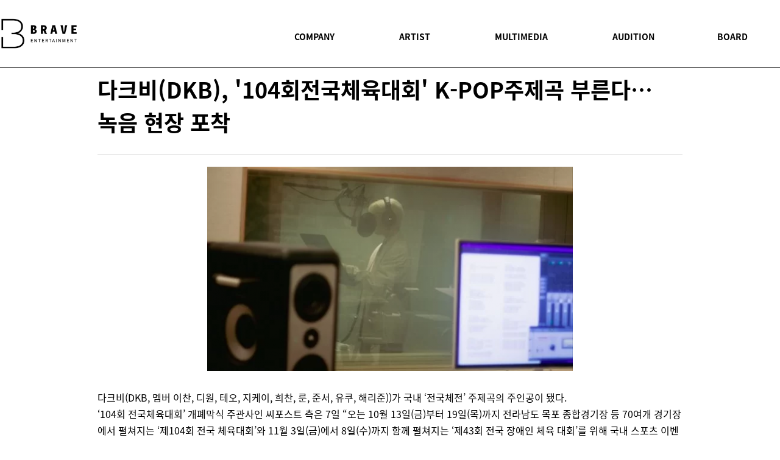

--- FILE ---
content_type: text/html; charset=utf-8
request_url: http://bravesound.com/bbs/board.php?bo_table=news&wr_id=766&ckattempt=1
body_size: 11332
content:
<!doctype html>
<html lang="ko">
<head>
<meta charset="utf-8">
<meta name="viewport" content="width=device-width,initial-scale=1.0,minimum-scale=0,maximum-scale=10,user-scalable=yes">
<meta name="HandheldFriendly" content="true">
<meta http-equiv="X-UA-Compatible" content="IE=edge">
<meta name="format-detection" content="telephone=no">
<title>다크비(DKB), '104회전국체육대회' K-POP주제곡 부른다…녹음 현장 포착 > 브레이브 뉴스 | 브레이브 엔터테인먼트</title>
<link rel="stylesheet" href="http://bravesound.com/theme/bravesound/css/default.css?ver=0542">
<link rel="stylesheet" href="http://bravesound.com/theme/bravesound/css/board.common.css?ver=191202">
<link rel="stylesheet" href="http://bravesound.com/theme/bravesound/skin/board/webzine/style.css?ver=191202">
<link rel="stylesheet" href="http://bravesound.com/theme/bravesound/css/responsive.css?ver=0542">
<link rel="stylesheet" href="http://bravesound.com/theme/bravesound/css/contents.css?ver=0542">
<link rel="stylesheet" href="http://bravesound.com/js/font-awesome/css/font-awesome.min.css">
<link rel="stylesheet" href="http://bravesound.com/theme/bravesound/plugin/featherlight/featherlight.min.css?ver=0542">

<link rel="stylesheet" href="http://bravesound.com/theme/bravesound/css/owl.carousel.min.css">
<link rel="stylesheet" href="http://bravesound.com/theme/bravesound/css/owl.theme.default.min.css">
<link rel="shortcut icon" href="http://bravesound.com/theme/bravesound/img/favicon.ico" type="image/x-icon">
<link href="https://fonts.googleapis.com/icon?family=Material+Icons" rel="stylesheet">
<link rel="stylesheet" href="https://cdnjs.cloudflare.com/ajax/libs/font-awesome/5.14.0/css/all.min.css" />
<link rel="stylesheet" href="http://bravesound.com/theme/bravesound/css/bootstrap.min.css">



<meta name="naver-site-verification" content="835d163d5c335014cb2ba6e4861f5472b96f1e1e" />



<!--[if lte IE 9]><script src="http://bravesound.com/js/html5.js"></script><script src="http://bravesound.com/theme/bravesound/js/respond.js"></script><![endif]-->
<script>var g5_url = "http://bravesound.com"; var g5_bbs_url = "http://bravesound.com/bbs"; var g5_is_member = ""; var g5_is_admin = ""; var g5_is_mobile = ""; var g5_bo_table = "news"; var g5_sca = ""; var g5_editor = "smarteditor2"; var g5_cookie_domain = "";</script>
<script src="http://bravesound.com/theme/bravesound/js/jquery-1.11.0.min.js"></script>
<script src="http://bravesound.com/theme/bravesound/js/jquery.menu.min.js?ver=191202"></script>
<script src="http://bravesound.com/js/common.js?ver=191202"></script>
<script src="http://bravesound.com/theme/bravesound/js/WEBsiting.js?ver=221912022"></script>
<script src="http://bravesound.com/js/wrest.js?ver=191202"></script>
<script src="http://bravesound.com/js/placeholders.min.js"></script>
<script src="http://bravesound.com/theme/bravesound/plugin/featherlight/featherlight.min.js"></script>

<script src="https://ajax.googleapis.com/ajax/libs/jquery/3.1.1/jquery.min.js"></script>
<script src="http://bravesound.com/theme/bravesound/js/owl.carousel.min.js"></script>

<!-- 합쳐지고 최소화된 최신 자바스크립트 -->
<script src="http://bravesound.com/theme/bravesound/js/bootstrap.min.js"></script>

<script src="https://cdnjs.cloudflare.com/ajax/libs/zepto/1.2.0/zepto.min.js"></script>
    <script src="https://unpkg.co/gsap@3/dist/gsap.min.js"></script>
    <script src="https://unpkg.com/gsap@3/dist/ScrollTrigger.min.js"></script>
    <script src="https://unpkg.com/gsap@3/dist/ScrollToPlugin.min.js"></script>
    <script src="https://cdnjs.cloudflare.com/ajax/libs/vue/2.0.1/vue.min.js"></script>
    <link rel="stylesheet" href="https://fonts.googleapis.com/css?family=Playfair+Display:700|Raleway:500.700">
<script type="text/javascript">
    document.oncontextmenu = function(){return false;}
</script>

<!-- Google tag (gtag.js) -->
<script async src="https://www.googletagmanager.com/gtag/js?id=G-CKFM2W2ZQP"></script>
<script>
  window.dataLayer = window.dataLayer || [];
  function gtag(){dataLayer.push(arguments);}
  gtag('js', new Date());

  gtag('config', 'G-CKFM2W2ZQP');
</script>

</head>
<body id="body"  onload="build();" oncontextmenu="return false" ondragstart="return false">
<style type="text/css">
    .hover_red:hover{color: red;}
    #main_bg_container {
        width: 40px;
        height: 100%;
        margin: auto;
        position: relative;
        border-radius: 6px;
        overflow: hidden;
        user-select: none;
        cursor: pointer;
    }

    .inner-container {
        position: absolute;
        left: 0;
        top: 0;
        width: inherit;
        height: inherit;
        text-transform: uppercase;
        font-size: .6em;
        letter-spacing: .2em;
    }

    .inner-container:first-child {
        background: rgba(255,255,255,0.1);
        color: #a9a9a9;
    }

    .inner-container:nth-child(2) {
        background: rgba(200,200,200,0.3);
        color: white;
        clip-path: inset(0 0 50% 0);
        transition: .3s cubic-bezier(0,0,0,1);
    }

    .toggle {
        width: 100%;
        height: 50%;
        box-sizing: border-box;
        text-align: center;
    }

    .toggle p {
        margin: auto;
        height: 100%;
        line-height: 110px;
    }

    .toggle:nth-child(1) {
        right: 0;
    }
    .main_bg_button{display: inline-block; position: absolute; right: -45px; top: 32px; height: 87%;}
    .m_bg_b{border: 1px solid gray; display: inline-block; width: 49%; padding: 10px; border-radius: 30%; text-align: center; cursor: pointer;}
    .m_bg_b_01{background-color: rgb(230,144,0); }
    #main_pc_div{transition: all 0.7s linear;}
    .pc_sub_logo{display: none;}
    .mobile_sub_logo{display: none;}
    @media all and (max-width:980px){
        .pc_main_logo{display: none;}   
        .pc_sub_logo{display: none;}
        .mobile_sub_logo{display: block;}
    }

</style>
<a id="topID"></a>
<!-- 상단 시작 { -->
<div id="hd">

    <h1 id="hd_h1">다크비(DKB), '104회전국체육대회' K-POP주제곡 부른다…녹음 현장 포착 > 브레이브 뉴스</h1>

    <div id="skip_to_container"><a href="#ctWrap">본문 바로가기</a></div>

    <div id="tnb" style="display: none;">
        <ul>
			<!-- 해당 URL링크를 삽입해 주세요 // 해당사항 없을 시 제거해 주시기 바랍니다. -->
            <li><a href="#"><b><i class="tnbIco fa fa-facebook-square" aria-hidden="true"></i> <span class="sound_only">페이스북</span></b></a></li>
            <li><a href="#"><b><i class="tnbIco fa fa-twitter-square" aria-hidden="true"></i> <span class="sound_only">트위터</span></b></a></li>
            <li><a href="#"><b><i class="tnbIco fa fa-instagram" aria-hidden="true"></i> <span class="sound_only">인스타그램</span></b></a></li>
            <li><a href="#"><b><i class="fa fa-link" aria-hidden="true"></i> BLOG</b></a></li>
                        <li><a href="http://bravesound.com/bbs/register.php"><b><i class="fa fa-user-plus" aria-hidden="true"></i> JOIN</b></a></li>
            <!-- <li><a href="http://bravesound.com/bbs/login.php"><b><i class="fa fa-power-off" aria-hidden="true"></i> LOGIN</b></a></li> -->
                        <li><a href="#" onclick="javascript:addBookmark();"><b><i class="fa fa-bookmark" aria-hidden="true"></i> Bookmark</b></a></li>

        </ul>
  
    </div>
	<a id="snbOpen"><b><i class="fa fa-bars" aria-hidden="true"></i> <span class="sound_only">사이드메뉴 열기</span></b></a>

    <nav id="gnb">
        <h2>메인메뉴</h2>
        <div class="gnb_wrap">
			<div id="logo">
				<a href="http://bravesound.com">
                    <img class="pc_main_logo" src="http://bravesound.com/theme/bravesound/img/new_logo_white.png" alt="브레이브 엔터테인먼트">
                    <img class="pc_sub_logo" src="http://bravesound.com/theme/bravesound/img/new_logo.png" alt="브레이브 엔터테인먼트">
                    <img class="mobile_sub_logo" src="http://bravesound.com/theme/bravesound/img/new_logo_white.png" alt="브레이브 엔터테인먼트">
                </a>
			</div>
            
            <ul id="gnb_1dul">
                <li class="gnb_1dli allSchBoxWr" style="display:none;">
                    <button type="button" id="btnSchbox" title="전체검색 열기" style="display:none;"><i class="fa fa-search"></i></button>

                    <div id="allSchBox">
                        <fieldset>
                            <legend>사이트 내 전체검색</legend>
                            <form name="fsearchbox" method="get" action="http://bravesound.com/bbs/search.php" onsubmit="return fsearchbox_submit(this);">
                                <input type="hidden" name="sfl" value="wr_subject||wr_content">
                                <input type="hidden" name="sop" value="and">
                                <label for="sch_stx" class="sound_only">검색어 필수</label>
                                <input type="text" name="stx" id="sch_stx" class="topSchFocus" maxlength="20" placeholder="Search...">
                                <button type="submit" id="sch_submit" value="검색"><i class="fa fa-search" aria-hidden="true"></i><span class="sound_only">검색</span></button>
                                <a id="allSchBoxClose"><i class="fa fa-close" aria-hidden="true"></i><i class="sound_only">전체검색 닫기</i></a>
                            </form>
                            <script> function fsearchbox_submit(f) { if (f.stx.value.length < 2) { alert("검색어는 두글자 이상 입력하십시오."); f.stx.select(); f.stx.focus(); return false; } /* 검색에 많은 부하가 걸리는 경우 이 주석을 제거하세요. */ var cnt = 0; for (var i=0; i<f.stx.value.length; i++) { if (f.stx.value.charAt(i) == ' ') cnt++; } if (cnt > 1) { alert("빠른 검색을 위하여 검색어에 공백은 한개만 입력할 수 있습니다."); f.stx.select(); f.stx.focus(); return false; } return true; } </script>
                        </fieldset>
                    </div>

                </li>
                                <li class="gnb_1dli" style="z-index:999">
                    <a href="/theme/bravesound/about_info_page.php" target="_self" class="gnb_1da"><i class="" aria-hidden="true" style="padding-right: 10px;"></i>COMPANY<u></u></a>
                    <span class="bg">하위분류</span><ul class="gnb_2dul">
                       <li class="gnb_2dli">
                            <a href="/theme/bravesound/about_info_page.php" target="_self" class="gnb_2da">ABOUT US</a>
              <!--                                            -->
                        </li>

                                           <li class="gnb_2dli">
                            <a href="/theme/bravesound/contact_info_page.php" target="_self" class="gnb_2da">CONTACT</a>
              <!--                                            -->
                        </li>

                    </ul>
                </li>


                                <li class="gnb_1dli" style="z-index:998">
                    <a href="/theme/bravesound/artist_page.php" target="_self" class="gnb_1da"><i class="" aria-hidden="true" style="padding-right: 10px;"></i>ARTIST<u></u></a>
                    <span class="bg">하위분류</span><ul class="gnb_2dul">
                       <li class="gnb_2dli">
                            <a href="/theme/bravesound/singer_page.php" target="_self" class="gnb_2da">SINGER</a>
              <!--                                           <ul class="gnb_3dul">
                                
                                <li><a href="/bbs/content.php?co_id=brave_girls">Brave Girls</a></li>
                                <li><a href="/bbs/content.php?co_id=dkb">DKB</a></li>
                                <li><a href="/bbs/content.php?co_id=hipkongz">Hip-Kongz</a></li>
                               <li><a href="/bbs/content.php?co_id=bigstar">BIGSTAR</a></li>
                                <li><a href="/bbs/content.php?co_id=maboos">Maboos</a></li>
                                <li><a href="/bbs/content.php?co_id=chakun">CHAKUN</a></li> 
                                
                            </ul>
                                                         -->
                        </li>

                                           <li class="gnb_2dli">
                            <a href="/theme/bravesound/producer_page.php" target="_self" class="gnb_2da">PRODUCER</a>
              <!--                                                                       <ul class="gnb_3dul">
                                <li><a href="/bbs/content.php?co_id=brave_brother">Brave Brother</a></li>
                                <li><a href="/bbs/content.php?co_id=maboos_pro">Maboos</a></li>
                                <li><a href="/bbs/content.php?co_id=chakun_pro">CHAKUN</a></li>
                                <li><a href="/bbs/content.php?co_id=js">JS</a></li>
                                <li><a href="/bbs/content.php?co_id=redcookie">RedCookie</a></li>
                            </ul>
                             -->
                        </li>

                    </ul>
                </li>


                                <li class="gnb_1dli" style="z-index:997">
                    <a href="/bbs/board.php?bo_table=video" target="_self" class="gnb_1da"><i class="" aria-hidden="true" style="padding-right: 10px;"></i>MULTIMEDIA<u></u></a>
                    <span class="bg">하위분류</span><ul class="gnb_2dul">
                       <li class="gnb_2dli">
                            <a href="/bbs/board.php?bo_table=video" target="_self" class="gnb_2da">VIDEO</a>
              <!--                                            -->
                        </li>

                    </ul>
                </li>


                                <li class="gnb_1dli" style="z-index:996">
                    <a href="/theme/bravesound/audition_info_page.php" target="_self" class="gnb_1da"><i class="" aria-hidden="true" style="padding-right: 10px;"></i>AUDITION<u></u></a>
                                    </li>


                                <li class="gnb_1dli" style="z-index:995">
                    <a href="/bbs/board.php?bo_table=notice" target="_self" class="gnb_1da"><i class="" aria-hidden="true" style="padding-right: 10px;"></i>BOARD<u></u></a>
                    <span class="bg">하위분류</span><ul class="gnb_2dul">
                       <li class="gnb_2dli">
                            <a href="/bbs/board.php?bo_table=notice" target="_self" class="gnb_2da">NOTICE</a>
              <!--                                            -->
                        </li>

                                           <li class="gnb_2dli">
                            <a href="/bbs/board.php?bo_table=news" target="_self" class="gnb_2da">NEWS</a>
              <!--                                            -->
                        </li>

                    </ul>
                </li>


                				
                <div style="overflow: hidden;" class="login_div_box">
                    <li class="gnb_1dli login_btn"><a class="hover_red" href="http://bravesound.com/bbs/login.php"><b><i class="fa fa-power-off" aria-hidden="true"></i> LOGIN</b></a></li>
                                    </div>
            </ul>
        </div>
    </nav>


    <!-- window.lacation 부분 -->
    <script type="text/javascript">
        $(document).ready(function() {

            if(window.location.href == "http://lee30511.dothome.co.kr/theme/bravesound/about_info_page.php" || window.location.href == "http://lee30511.dothome.co.kr/theme/bravesound/contact_info_page.php"){
                    $("#gnb_1dul .gnb_1dli:nth-of-type(2) .gnb_1da").css("color","#e69000");
            }

            if(window.location.href == "http://lee30511.dothome.co.kr/theme/bravesound/artist_page.php" || window.location.href == "http://lee30511.dothome.co.kr/bbs/content.php?co_id=singer" || window.location.href == "http://lee30511.dothome.co.kr/bbs/content.php?co_id=producer" || window.location.href == "http://lee30511.dothome.co.kr/theme/bravesound/dkb_info_page.php" || window.location.href == "http://lee30511.dothome.co.kr/theme/bravesound/bravekongz_info_page.php" || window.location.href == "http://lee30511.dothome.co.kr/theme/bravesound/bravebrother_info_page.php" || window.location.href == "http://lee30511.dothome.co.kr/theme/bravesound/maboos_info_page.php" || window.location.href == "http://lee30511.dothome.co.kr/theme/bravesound/chakun_info_page.php" || window.location.href == "http://lee30511.dothome.co.kr/theme/bravesound/js_info_page.php" || window.location.href == "http://lee30511.dothome.co.kr/theme/bravesound/redcookie_info_page.php" || window.location.href == "http://lee30511.dothome.co.kr/bbs/board.php?bo_table=dkb_discograpy"){
                $("#gnb_1dul .gnb_1dli:nth-of-type(3) .gnb_1da").css("color","#e69000");
                $("#page_title.subTopBg_02").css("background-image","URL('')")
            }
            if(window.location.href == "http://lee30511.dothome.co.kr/bbs/board.php?bo_table=photo" || window.location.href == "http://lee30511.dothome.co.kr/bbs/board.php?bo_table=video"){
                $("#gnb_1dul .gnb_1dli:nth-of-type(4) .gnb_1da").css("color","#e69000");
            }
            if(window.location.href == "http://lee30511.dothome.co.kr/theme/bravesound/audition_info_page.php"){
                $("#gnb_1dul .gnb_1dli:nth-of-type(5) .gnb_1da").css("color","#e69000");
            }
            if(window.location.href == "http://lee30511.dothome.co.kr/bbs/board.php?bo_table=notice" || window.location.href == "http://lee30511.dothome.co.kr/bbs/board.php?bo_table=news"){
                $("#gnb_1dul .gnb_1dli:nth-of-type(6) .gnb_1da").css("color","#e69000");
            }

            if(window.location.href == "http://lee30511.dothome.co.kr/bbs/board.php?bo_table=photo"){
                $(".sub_page_wrap").prepend('<div class="page_location_text"><p>HOME / MULTIMEDIA / <span>PHOTO</span></p></div>');
            }
            if(window.location.href == "http://lee30511.dothome.co.kr/bbs/board.php?bo_table=video"){
                $(".sub_page_wrap").prepend('<div class="page_location_text"><p>HOME / MULTIMEDIA / <span>VIDEO</span></p></div>');
            }
            if(window.location.href == "http://lee30511.dothome.co.kr/bbs/board.php?bo_table=notice"){
                $(".sub_page_wrap").prepend('<div class="page_location_text"><p>HOME / BOARD / <span>NOTICE</span></p></div>');
            }
            if(window.location.href == "http://lee30511.dothome.co.kr/bbs/board.php?bo_table=news"){
                $(".sub_page_wrap").prepend('<div class="page_location_text"><p>HOME / BOARD / <span>NEWS</span></p></div>');
            }

            for (var i = 0; i<5000; i++) {

                if(window.location.href == "http://lee30511.dothome.co.kr/bbs/board.php?bo_table=dkb_discograpy&wr_id="+i){
                    $("#gnb_1dul .gnb_1dli:nth-of-type(3) .gnb_1da").css("color","#e69000");
                }
                if(window.location.href == "http://lee30511.dothome.co.kr/bbs/board.php?bo_table=photo&wr_id="+i || window.location.href == "http://lee30511.dothome.co.kr/bbs/board.php?bo_table=video&wr_id="+i){
                    $("#gnb_1dul .gnb_1dli:nth-of-type(4) .gnb_1da").css("color","#e69000");
                }

                if(window.location.href == "http://lee30511.dothome.co.kr/bbs/board.php?bo_table=notice&wr_id="+i || window.location.href == "http://lee30511.dothome.co.kr/bbs/board.php?bo_table=news&wr_id="+i){
                    $("#gnb_1dul .gnb_1dli:nth-of-type(6) .gnb_1da").css("color","#e69000");
                }
                if(window.location.href == "http://lee30511.dothome.co.kr/bbs/board.php?bo_table=photo&wr_id="+i){
                    $(".sub_page_wrap").prepend('<div class="page_location_text"><p>HOME / MULTIMEDIA / <span>PHOTO</span></p></div>');
                }
                if(window.location.href == "http://lee30511.dothome.co.kr/bbs/board.php?bo_table=video&wr_id="+i){
                    $(".sub_page_wrap").prepend('<div class="page_location_text"><p>HOME / MULTIMEDIA / <span>VIDEO</span></p></div>');
                }
                if(window.location.href == "http://lee30511.dothome.co.kr/bbs/board.php?bo_table=notice&wr_id="+i){
                    $(".sub_page_wrap").prepend('<div class="page_location_text"><p>HOME / BOARD / <span>NOTICE</span></p></div>');
                }
                if(window.location.href == "http://lee30511.dothome.co.kr/bbs/board.php?bo_table=news&wr_id="+i){
                    $(".sub_page_wrap").prepend('<div class="page_location_text"><p>HOME / BOARD / <span>NEWS</span></p></div>');
                }
                
            }

            var scroll_down_p = document.getElementById('scroll_down_p');
            var body = document.getElementById('body');
            var main_pc_bg_01 = document.getElementById('main_pc_bg_01');
            var main_pc = document.getElementById('main_pc_div');
            var toggle = document.getElementById('main_bg_container');
            var toggleContainer = document.getElementById('toggle-container');
            var toggleNumber;

            toggle.addEventListener('click', function() {
                toggleNumber = !toggleNumber;
                if (toggleNumber) {
                    toggleContainer.style.clipPath = 'inset(50% 0 0 0)';
                    toggleContainer.style.backgroundColor = '#666';
                    main_pc.style.display='none';
                    main_pc_bg_01.style.display='block';
                    body.style.height='100vh';
                    scroll_down_p.style.display='none'
                } else {
                    toggleContainer.style.clipPath = 'inset(0 0 50% 0)';
                    toggleContainer.style.backgroundColor = '#666';
                    main_pc.style.display='block';
                    main_pc_bg_01.style.display='none';
                    body.style.height='50000px';
                    scroll_down_p.style.display='block';
                }
                console.log(toggleNumber)
            });

        });


    </script>
    

</div>
    <div id="quick_menu_main">
        <h3>quick_menu</h3>
        <a href="https://www.facebook.com/BraveEntertainment?ref=profile" target="_blank" class="menu1">facebook</a>
        <a href="https://twitter.com/BRAVESOUND_" target="_blank" class="menu2">twitter</a>
        <a href="http://www.youtube.com/user/bravefamily" target="_blank" class="menu3">youtube</a>
        <a href="http://i.instagram.com/braveent_official/" target="_blank" class="menu4">instagram</a>
        <a href="/bbs/board.php?bo_table=notice" target="_blank" class="menu5">BOARD</a>
        <!-- <a href="javascript:;" onclick="return openPopup('/sub/guide/qna.php','720','430');" class="menu5">Q&amp;A</a> -->
        <div class="main_bg_button">
                <div id="main_bg_container">
                    <div class="inner-container">
                        <div class="toggle">
                            <p>CD</p>
                        </div>
                        <div class="toggle">
                            <p>MV</p>
                        </div>
                    </div>
                    <div class="inner-container" id='toggle-container'>
                        <div class="toggle">
                            <p>CD</p>
                        </div>
                        <div class="toggle">
                            <p>MV</p>
                        </div>
                    </div>
                </div>
            </div>
    </div>
<aside id="topSpacer" style="display: none;"></aside>
<aside id="sideBarCover"></aside>
<!-- } 상단 끝 --><hr>



<!-- 콘텐츠 시작 { -->



<!-- 인덱스가 아닐때의 css -->
<style type="text/css">
    #footer{position: relative !important;}
    body{ -ms-overflow-style: auto;}
    #gnb .gnb_1dli .gnb_1da{color: black;}
    .scroll_down_p{display: none;}
    .main_bg_button{display: none;}
    #gnb .gnb_wrap{background-color: white;}
    #quick_menu_main .main_bg_button{display: none;}
    #hd{background-color: white;}
    .pc_sub_logo{display: block;}
    .pc_main_logo{display: none;}
     @media all and (max-width:980px){ 
        .pc_sub_logo{display: none;}
    }
</style>

<div class="sub_page_wrap">
<div id="page_title" class="sbtImg">
	<div class="page_title_in">
		<h2>
			<strong title="다크비(DKB), '104회전국체육대회' K-POP주제곡 부른다…녹음 현장 포착 &gt; 브레이브 뉴스">브레이브 뉴스</strong>
			<span class="locationBar" title="현재위치"><span> <em class="fa fa-home" aria-hidden="true"></em> HOME <i class="fa fa-angle-right" aria-hidden="true"></i> </span> <span class="loc1D"><!-- 1차메뉴 --></span> <span class="loc2D"><!-- 2차메뉴 --></span></span>
		</h2>
	</div>
</div>


<p class="scroll_down_p" id="scroll_down_p">Scroll Down ↓</p>

<div id="ctWrap">


	<div id="container">





<script src="http://bravesound.com/js/viewimageresize.js"></script>

<!-- 게시물 읽기 시작 { -->
<style type="text/css">
    .textleft{text-align: left !important;}
</style>

<!-- 뉴스 내용 부분 글자 왼쪽 정렬하는 제이쿼리 -->
<script type="text/javascript">
    $(function(){
                    $("#bo_v_con").addClass('textleft');
           
            });
</script>
<article id="bo_v" style="width:100%">
    <header>
        <h2 id="bo_v_title">
                        <span class="bo_v_tit">
            다크비(DKB), '104회전국체육대회' K-POP주제곡 부른다…녹음 현장 포착</span>
        </h2>
    </header>

    <section id="bo_v_info">
        <h2>페이지 정보</h2>
       <!--  <span class="sound_only">작성자</span> <strong><span class="sv_member">최고관리자</span></strong>
        <span class="sound_only">댓글</span><strong><a href="#bo_vc"> <i class="fa fa-commenting-o" aria-hidden="true"></i> 0건</a></strong> -->
       <!--  <span class="sound_only">조회</span><strong><i class="fa fa-eye" aria-hidden="true"></i> 824회</strong>
        <strong class="if_date"><span class="sound_only">작성일</span><i class="fa fa-clock-o" aria-hidden="true"></i> 23-09-11 12:12</strong> -->
    </section>

    <section id="bo_v_atc">
        <h2 id="bo_v_atc_title">본문</h2>

		
        <div id="bo_v_img">
<a href="http://bravesound.com/bbs/view_image.php?bo_table=news&amp;fn=2113540109_kgQ4GYWt_8dc2c9d012ae81d03f6b8b8b1d4f087d69cb4ae8.png" target="_blank" class="view_image"><img src="http://bravesound.com/data/file/news/thumb-2113540109_kgQ4GYWt_8dc2c9d012ae81d03f6b8b8b1d4f087d69cb4ae8_600x336.png" alt=""/></a></div>

        <!-- 본문 내용 시작 { -->
        <div id="bo_v_con">다크비(DKB, 멤버 이찬, 디원, 테오, 지케이, 희찬, 룬, 준서, 유쿠, 해리준))가 국내 ‘전국체전’ 주제곡의 주인공이 됐다.<br/>‘104회 전국체육대회’ 개폐막식 주관사인 씨포스트 측은 7일 “오는 10월 13일(금)부터 19일(목)까지 전라남도 목포 종합경기장 등 70여개 경기장에서 펼쳐지는 ‘제104회 전국 체육대회’와 11월 3일(금)에서 8일(수)까지 함께 펼쳐지는 ‘제43회 전국 장애인 체육 대회’를 위해 국내 스포츠 이벤트 최초로 K-POP 주제곡을 제작한다”며 “전국체전 역사상 기념비적인 이벤트가 될 이번 첫 주제곡의 주인공은 ‘만능돌’ 다크비(DKB)로 선정됐다”라고 밝혔다.<br/><br/>다크비(DKB)는 이미 주제곡 녹음을 완료한 것으로 전해졌으며 현장으로 추측되는 사진도 공개됐다. 부스 바깥의 관계자가 촬영한 것으로 추측되는 흐린 사진 속에는 다크비(DKB)의 센터이자 보컬인 룬의 옆모습이 담겨있다.<br/><br/>간결한 실루엣의 블레이저 재킷으로 단정한 데일리룩을 선보인 룬은 진지한 모습으로 녹음에 임하고 있다. 두꺼운 유리 너머로 희미하게 비치는 룬의 모습이 주제곡에 대한 궁금증을 더욱 불러 일으킨다.<br/><br/>보컬에서부터 랩, 댄스까지 전 분야 올라인더가 모인 그룹 다크비(DKB)이기에 추후 공개될 전국 체육대회의 주제곡의 퀄리티에 자연히 기대가 걸린다. K-팝과 K-체전의 특별한 만남으로 탄생한 ‘제104회 전국 체육대회’와 ‘제43회 전국 장애인 체육 대회’ 주제곡은 곧 공개될 예정이다.<br/><br/>한편 다크비(DKB)는 최근 미니 6집 리패키지 앨범 &#039;위 러브 유&#039;(We Love You) 타이틀곡 &#039;말했잖아&#039;로 활동을 마치고 9월 일본에서 첫 제프 투어 &#039;다크비 제프 투어 2023-프로그레스-&#039;를 개최하고 열도 공략에 나선다.</div>
                <!-- } 본문 내용 끝 -->

        

    </section>

    <div id="bo_v_share">
		
        <!--  추천 비추천 시작 { -->
                <!-- }  추천 비추천 끝 -->

        
            </div>

    
    
    
    <!-- 게시물 상단 버튼 시작 { -->
    <div id="bo_v_top">
        
        <ul class="bo_v_left">
                                                                    </ul>


        <!-- 순서바꾸기 부분 -->
                <!-- 순서바꾸기 부분 끝 -->

        <ul class="bo_v_com">
           
           <li><a href="http://bravesound.com/bbs/board.php?bo_table=news" class="btn_b01 btn"><i class="fa fa-list" aria-hidden="true"></i> 목록</a></li>
                    </ul>

                <ul class="bo_v_nb">
            <li class="btn_prev transOJ"><a href="http://bravesound.com/bbs/board.php?bo_table=news&amp;wr_id=767"><i class="fa fa-arrow-left" aria-hidden="true"></i> <span class="sound_only"> 이전글</span> <b>다크비, 日 제프 투어 도쿄→오사카 성료…“운명 같은 순간, 함께라 행복” </b></a> </li>            <li class="btn_next transOJ"> <a href="http://bravesound.com/bbs/board.php?bo_table=news&amp;wr_id=765"><i class="fa fa-arrow-right" aria-hidden="true"></i> <span class="sound_only">다음글 </span> <b>다크비, 미니 6집 리패키지 활동 성료…9월 첫 제프 투어로 열도 공략 나선다 </b></a> </li>        </ul>
                    </div>
    <!-- } 게시물 상단 버튼 끝 -->




</article>
<!-- } 게시판 읽기 끝 -->

<script>

function board_move(href)
{
    window.open(href, "boardmove", "left=50, top=50, width=500, height=550, scrollbars=1");
}
</script>

<script>
$(function() {
    $("a.view_image").click(function() {
        window.open(this.href, "large_image", "location=yes,links=no,toolbar=no,top=10,left=10,width=10,height=10,resizable=yes,scrollbars=no,status=no");
        return false;
    });

    // 추천, 비추천
    $("#good_button, #nogood_button").click(function() {
        var $tx;
        if(this.id == "good_button")
            $tx = $("#bo_v_act_good");
        else
            $tx = $("#bo_v_act_nogood");

        excute_good(this.href, $(this), $tx);
        return false;
    });

    // 이미지 리사이즈
    $("#bo_v_atc").viewimageresize();
});

function excute_good(href, $el, $tx)
{
    $.post(
        href,
        { js: "on" },
        function(data) {
            if(data.error) {
                alert(data.error);
                return false;
            }

            if(data.count) {
                $el.find("strong").text(number_format(String(data.count)));
                if($tx.attr("id").search("nogood") > -1) {
                    $tx.text("이 글을 비추천하셨습니다.");
                    $tx.fadeIn(200).delay(2500).fadeOut(200);
                } else {
                    $tx.text("이 글을 추천하셨습니다.");
                    $tx.fadeIn(200).delay(2500).fadeOut(200);
                }
            }
        }, "json"
    );
}
</script>
<!-- } 게시글 읽기 끝 -->


    </div><!-- // #container 닫음 -->

	<aside id="sideBar">
		<h2 class="sound_only">사이트 전체메뉴</h2>

		<!-- SNB // -->
		
<ul id="snb">
	<li class="snb  d1_themebravesoundaboutinfopagephp   "><h2><a href="/theme/bravesound/about_info_page.php" target="_self"><b>COMPANY</b> <sub>BRAVE ENTERTAINMENT</sub></a></h2><em class="snb2dDown"><i class="fa fa-angle-down"></i><u class="fa fa-angle-up"></u></em><ul class="snb2dul">	<li class="snb2d snb2d_ d2_themebravesoundabout_info_pagephp">
	<a href="/theme/bravesound/about_info_page.php" target="_self"><b><i class="fa fa-angle-right"></i> ABOUT US</b></a>

<!-- 	
     -->

   
	</li>	<li class="snb2d snb2d_ d2_themebravesoundcontact_info_pagephp">
	<a href="/theme/bravesound/contact_info_page.php" target="_self"><b><i class="fa fa-angle-right"></i> CONTACT</b></a>

<!-- 	
     -->

   
	</li></ul></li><li class="snb  d1_themebravesoundartistpagephp   "><h2><a href="/theme/bravesound/artist_page.php" target="_self"><b>ARTIST</b> <sub>BRAVE ENTERTAINMENT</sub></a></h2><em class="snb2dDown"><i class="fa fa-angle-down"></i><u class="fa fa-angle-up"></u></em><ul class="snb2dul">	<li class="snb2d snb2d_ d2_themebravesoundsinger_pagephp">
	<a href="/theme/bravesound/singer_page.php" target="_self"><b><i class="fa fa-angle-right"></i> SINGER</b></a>

<!-- 	                <ul class="gnb_3dul">
                	
                    <li><a href="/bbs/content.php?co_id=brave_girls">Brave Girls</a></li>
                    <li><a href="/bbs/content.php?co_id=dkb">DKB</a></li>
                    <li><a href="/bbs/content.php?co_id=hipkongz">Hip-Kongz</a></li>
                    <li><a href="/bbs/content.php?co_id=bigstar">BIGSTAR</a></li> 
                    <li><a href="/bbs/content.php?co_id=soojinpark">Soo-Jin Park</a></li> 
                    <li><a href="/bbs/content.php?co_id=samuel">Samuel</a></li> 
                	<li><a href="/bbs/content.php?co_id=maboos">Maboos</a></li>
                    <li><a href="/bbs/content.php?co_id=chakun">CHAKUN</a></li> 
                    
                </ul>
    
     -->

   
	</li>	<li class="snb2d snb2d_ d2_themebravesoundproducer_pagephp">
	<a href="/theme/bravesound/producer_page.php" target="_self"><b><i class="fa fa-angle-right"></i> PRODUCER</b></a>

<!-- 	
                    <ul class="gnb_3dul">
                    <li><a href="/bbs/content.php?co_id=brave_brother">Brave Brother</a></li>
                    <li><a href="/bbs/content.php?co_id=maboos_pro">Maboos</a></li>
                    <li><a href="/bbs/content.php?co_id=chakun_pro">CHAKUN</a></li>
                    <li><a href="/bbs/content.php?co_id=js">JS</a></li>
                    <li><a href="/bbs/content.php?co_id=redcookie">RedCookie</a></li>
                </ul>
     -->

   
	</li></ul></li><li class="snb bo_tablevideo d1_bbsboardphpbotablevideo bo_tablevideo "><h2><a href="/bbs/board.php?bo_table=video" target="_self"><b>MULTIMEDIA</b> <sub>BRAVE ENTERTAINMENT</sub></a></h2><em class="snb2dDown"><i class="fa fa-angle-down"></i><u class="fa fa-angle-up"></u></em><ul class="snb2dul">	<li class="snb2d snb2d_bo_tablevideo d2_bbsboardphp">
	<a href="/bbs/board.php?bo_table=video" target="_self"><b><i class="fa fa-angle-right"></i> VIDEO</b></a>

<!-- 	
     -->

   
	</li></ul></li><li class="snb  d1_themebravesoundauditioninfopagephp "><h2><a href="/theme/bravesound/audition_info_page.php" target="_self"><b>AUDITION</b> <sub>BRAVE ENTERTAINMENT</sub></a></h2></li><li class="snb bo_tablenotice d1_bbsboardphpbotablenotice bo_tablenotice bo_tablenews "><h2><a href="/bbs/board.php?bo_table=notice" target="_self"><b>BOARD</b> <sub>BRAVE ENTERTAINMENT</sub></a></h2><em class="snb2dDown"><i class="fa fa-angle-down"></i><u class="fa fa-angle-up"></u></em><ul class="snb2dul">	<li class="snb2d snb2d_bo_tablenotice d2_bbsboardphp">
	<a href="/bbs/board.php?bo_table=notice" target="_self"><b><i class="fa fa-angle-right"></i> NOTICE</b></a>

<!-- 	
     -->

   
	</li>	<li class="snb2d snb2d_bo_tablenews d2_bbsboardphp">
	<a href="/bbs/board.php?bo_table=news" target="_self"><b><i class="fa fa-angle-right"></i> NEWS</b></a>

<!-- 	
     -->

   
	</li></ul></li><li class="snb noInfoPageTit "></li></ul>

<script>
$(function(){
		$(".snb.bo_tablenews, .snb .snb2d_bo_tablenews").addClass("active");
		$(".snb.d1_bbs, .snb .d2_bbs").addClass("active");
});
$(document).ready(function(){
	if($("#snb > li").is(".snb.active")){
		$(".loc1D").text($("#snb .bo_tablenews h2 a b, .d1_bbs h2 a b").text());
		$(".loc2D").html($(".snb2d_bo_tablenews a b, .d2_bbs a b").html());
		$(".faArr").html("<i class='fa fa-angle-right'></i>");
		var a=$("#snb > li").index("#snb > li.active");
		$("#page_title").addClass("subTopBg_0"+($("#snb > li.bo_tablenews, #snb > li.d1_bbs").index()+1));

		

	} else {
		$(".loc1D").text("브레이브 뉴스");
		$(".noInfoPageTit").html("<h2><a><b>브레이브 뉴스</b><sub>bravesound.com</sub></a></h2>");
		$(".noInfoPageTit").addClass("active");
		$("#page_title").addClass("subTopBg_00");


      


// artist부분에 3차 메뉴에서 왼쪽 사이드바 나오게 하는 부분
		// if(window.location=="http://okko1507.dothome.co.kr/bbs/content.php?co_id=brave_girls" || window.location=="http://okko1507.dothome.co.kr/bbs/content.php?co_id=bigstar" || window.location=="http://okko1507.dothome.co.kr/bbs/content.php?co_id=soojinpark" || window.location=="http://okko1507.dothome.co.kr/bbs/content.php?co_id=samuel" || window.location=="http://okko1507.dothome.co.kr/bbs/content.php?co_id=maboos" 
		// 	|| window.location=="http://okko1507.dothome.co.kr/bbs/content.php?co_id=chakun" || window.location=="http://okko1507.dothome.co.kr/bbs/content.php?co_id=dkb"
		// 	){
		// 	$("#page_title").addClass("subTopBg_02");
		// 	$(".noInfoPageTit").removeClass("active");
		// 	$(".co_idsinger").addClass("active");
		// 	$(".snb2dul>li.snb2d_co_idsinger").addClass("active");
		// }

		// if(window.location=="http://okko1507.dothome.co.kr/bbs/content.php?co_id=brave_brother" || window.location=="http://okko1507.dothome.co.kr/bbs/content.php?co_id=js" || window.location=="http://okko1507.dothome.co.kr/bbs/content.php?co_id=redcookie" || window.location=="http://okko1507.dothome.co.kr/bbs/content.php?co_id=maboos_pro" || window.location=="http://okko1507.dothome.co.kr/bbs/content.php?co_id=chakun_pro"){
		// 	$("#page_title").addClass("subTopBg_02");
		// 	$(".noInfoPageTit").removeClass("active");
		// 	$(".co_idsinger").addClass("active");
		// 	$(".snb2dul>li.snb2d_co_idproducer").addClass("active");
		// }

		if (window.location=="http://bravesound.com/bbs/content.php?co_id=brave_girls" || window.location=="https://bravesound.com/bbs/content.php?co_id=brave_girls" || window.location=="http://www.bravesound.com/bbs/content.php?co_id=brave_girls" || window.location=="https://www.bravesound.com/bbs/content.php?co_id=brave_girls") {
			$(".snb2d_co_idsinger .gnb_3dul>li:nth-of-type(1) a").addClass('active');

            $("#page_title.subTopBg_0, #page_title.subTopBg_00").addClass("bravegirls_bg");
        
		}
		// if (window.location=="http://okko1507.dothome.co.kr/bbs/content.php?co_id=bigstar") {
		// 	$(".snb2d_co_idsinger .gnb_3dul>li:nth-of-type(2) a").addClass('active');
		// }
		// if (window.location=="http://okko1507.dothome.co.kr/bbs/content.php?co_id=soojinpark") {
		// 	$(".snb2d_co_idsinger .gnb_3dul>li:nth-of-type(3) a").addClass('active');
		// }
		// if (window.location=="http://okko1507.dothome.co.kr/bbs/content.php?co_id=samuel") {
		// 	$(".snb2d_co_idsinger .gnb_3dul>li:nth-of-type(3) a").addClass('active');
		// }
		// if (window.location=="http://okko1507.dothome.co.kr/bbs/content.php?co_id=maboos") {
		// 	$(".snb2d_co_idsinger .gnb_3dul>li:nth-of-type(4) a").addClass('active');
		// }
		// if (window.location=="http://okko1507.dothome.co.kr/bbs/content.php?co_id=chakun") {
		// 	$(".snb2d_co_idsinger .gnb_3dul>li:nth-of-type(5) a").addClass('active');
		// }
		if (window.location=="http://bravesound.com/bbs/content.php?co_id=dkb" || window.location=="https://bravesound.com/bbs/content.php?co_id=dkb" || window.location=="http://www.bravesound.com/bbs/content.php?co_id=dkb" || window.location=="https://www.bravesound.com/bbs/content.php?co_id=dkb") {
			$(".snb2d_co_idsinger .gnb_3dul>li:nth-of-type(2) a").addClass('active');
			$("#page_title.subTopBg_0, #page_title.subTopBg_00").addClass("dkb_bg");
		}
		if (window.location=="http://bravesound.com/bbs/content.php?co_id=hipkongz" || window.location=="https://bravesound.com/bbs/content.php?co_id=hipkongz" || window.location=="http://www.bravesound.com/bbs/content.php?co_id=hipkongz" || window.location=="https://www.bravesound.com/bbs/content.php?co_id=hipkongz") {
			$(".snb2d_co_idsinger .gnb_3dul>li:nth-of-type(3) a").addClass('active');

            $("#page_title.subTopBg_0, #page_title.subTopBg_00").addClass("hipkongz_bg");
        
		}

		if (window.location=="http://bravesound.com/bbs/content.php?co_id=brave_brother" || window.location=="https://bravesound.com/bbs/content.php?co_id=brave_brother" || window.location=="http://www.bravesound.com/bbs/content.php?co_id=brave_brother" || window.location=="https://www.bravesound.com/bbs/content.php?co_id=brave_brother") {
			$(".snb2d_co_idproducer .gnb_3dul>li:nth-of-type(1) a").addClass('active');
		}

		if (window.location=="http://bravesound.com/bbs/content.php?co_id=maboos_pro" || window.location=="https://bravesound.com/bbs/content.php?co_id=maboos_pro" || window.location=="http://www.bravesound.com/bbs/content.php?co_id=maboos_pro" || window.location=="https://www.bravesound.com/bbs/content.php?co_id=maboos_pro") {
			$(".snb2d_co_idproducer .gnb_3dul>li:nth-of-type(2) a").addClass('active');
		}

		if (window.location=="http://bravesound.com/bbs/content.php?co_id=chakun_pro" || window.location=="https://bravesound.com/bbs/content.php?co_id=chakun_pro" || window.location=="http://www.bravesound.com/bbs/content.php?co_id=chakun_pro" || window.location=="https://www.bravesound.com/bbs/content.php?co_id=chakun_pro") {
			$(".snb2d_co_idproducer .gnb_3dul>li:nth-of-type(3) a").addClass('active');
		}

		if (window.location=="http://bravesound.com/bbs/content.php?co_id=js" || window.location=="https://bravesound.com/bbs/content.php?co_id=js" || window.location=="http://www.bravesound.com/bbs/content.php?co_id=js" || window.location=="https://www.bravesound.com/bbs/content.php?co_id=js") {
			$(".snb2d_co_idproducer .gnb_3dul>li:nth-of-type(4) a").addClass('active');
		}

		if (window.location=="http://bravesound.com/bbs/content.php?co_id=redcookie" || window.location=="https://bravesound.com/bbs/content.php?co_id=redcookie" || window.location=="http://www.bravesound.com/bbs/content.php?co_id=redcookie" || window.location=="https://www.bravesound.com/bbs/content.php?co_id=redcookie") {
			$(".snb2d_co_idproducer .gnb_3dul>li:nth-of-type(5) a").addClass('active');
		}
	}

});
$(function(){
	$(".noInfoPageTit.none_bbs").addClass("displayNoneImportant");
	$(".noInfoPageTit.none_bbs").removeClass("active");
});
</script>
<script>
$(function(){ 
	var a=$("#snb li.snb"); 
	a.addClass("hide"); 
	$("#snb li.active").removeClass("hide").addClass("show"); 
	$("#snb li.active .snb2dul").show(); 
	$(".snb2dDown").click(function(){ 
		var b=$(this).parents("#snb li.snb"); 
		if(b.hasClass("hide")){ 
			a.addClass("hide").removeClass("show"); a.find(".snb2dul").slideUp("fast"); b.removeClass("hide").addClass("show"); b.find(".snb2dul").slideDown("fast"); } else { b.removeClass("show").addClass("hide"); b.find(".snb2dul").slideUp("fast"); } }) }); $(".snb").removeClass("d1_bbscontentphp"); $(".snb2d").removeClass("d2_bbscontentphp");
</script>


<!-- artist부분에 3차 메뉴에서 왼쪽 사이드바 나오게 하는 부분 -->
<script type="text/javascript">
	$(function(){
		
		if (window.location=="http://bravesound.com/bbs/content.php?co_id=brave_girls" || window.location=="https://bravesound.com/bbs/content.php?co_id=brave_girls" || window.location=="http://www.bravesound.com/bbs/content.php?co_id=brave_girls" || window.location=="https://www.bravesound.com/bbs/content.php?co_id=brave_girls") {
				$(".co_idsinger").removeClass("hide");
				$(".co_idsinger").show();
				$(".noInfoPageTit").removeClass("active");
				$(".noInfoPageTit").removeClass("show");
			}
			if (window.location=="http://bravesound.com/bbs/content.php?co_id=dkb" || window.location=="https://bravesound.com/bbs/content.php?co_id=dkb" || window.location=="http://www.bravesound.com/bbs/content.php?co_id=dkb" || window.location=="https://www.bravesound.com/bbs/content.php?co_id=dkb") {
				$(".co_idsinger").removeClass("hide");
				$(".co_idsinger").show();
				$(".noInfoPageTit").removeClass("active");
				$(".noInfoPageTit").removeClass("show");
			}
			if (window.location=="http://bravesound.com/bbs/content.php?co_id=hipkongz" || window.location=="https://bravesound.com/bbs/content.php?co_id=hipkongz" || window.location=="http://www.bravesound.com/bbs/content.php?co_id=hipkongz" || window.location=="https://www.bravesound.com/bbs/content.php?co_id=hipkongz") {
				$(".co_idsinger").removeClass("hide");
				$(".co_idsinger").show();
				$(".noInfoPageTit").removeClass("active");
				$(".noInfoPageTit").removeClass("show");
			}
			if (window.location=="http://bravesound.com/bbs/content.php?co_id=brave_brother" || window.location=="https://bravesound.com/bbs/content.php?co_id=brave_brother" || window.location=="http://www.bravesound.com/bbs/content.php?co_id=brave_brother" || window.location=="https://www.bravesound.com/bbs/content.php?co_id=brave_brother") {
				$(".co_idsinger").removeClass("hide");
				$(".co_idsinger").show();
				$(".noInfoPageTit").removeClass("active");
				$(".noInfoPageTit").removeClass("show");
			}
			if (window.location=="http://bravesound.com/bbs/content.php?co_id=maboos_pro" || window.location=="https://bravesound.com/bbs/content.php?co_id=maboos_pro" || window.location=="http://www.bravesound.com/bbs/content.php?co_id=maboos_pro" || window.location=="https://www.bravesound.com/bbs/content.php?co_id=maboos_pro") {
				$(".co_idsinger").removeClass("hide");
				$(".co_idsinger").show();
				$(".noInfoPageTit").removeClass("active");
				$(".noInfoPageTit").removeClass("show");
			}
			if (window.location=="http://bravesound.com/bbs/content.php?co_id=chakun_pro" || window.location=="https://bravesound.com/bbs/content.php?co_id=chakun_pro" || window.location=="http://www.bravesound.com/bbs/content.php?co_id=chakun_pro" || window.location=="https://www.bravesound.com/bbs/content.php?co_id=chakun_pro") {
				$(".co_idsinger").removeClass("hide");
				$(".co_idsinger").show();
				$(".noInfoPageTit").removeClass("active");
				$(".noInfoPageTit").removeClass("show");
			}
			if (window.location=="http://bravesound.com/bbs/content.php?co_id=js" || window.location=="https://bravesound.com/bbs/content.php?co_id=js" || window.location=="http://www.bravesound.com/bbs/content.php?co_id=js" || window.location=="https://www.bravesound.com/bbs/content.php?co_id=js") {
				$(".co_idsinger").removeClass("hide");
				$(".co_idsinger").show();
				$(".noInfoPageTit").removeClass("active");
				$(".noInfoPageTit").removeClass("show");
			}
			if (window.location=="http://bravesound.com/bbs/content.php?co_id=redcookie" || window.location=="https://bravesound.com/bbs/content.php?co_id=redcookie" || window.location=="http://www.bravesound.com/bbs/content.php?co_id=redcookie" || window.location=="https://www.bravesound.com/bbs/content.php?co_id=redcookie") {
				$(".co_idsinger").removeClass("hide");
				$(".co_idsinger").show();
				$(".noInfoPageTit").removeClass("active");
				$(".noInfoPageTit").removeClass("show");
			}
	});
</script>

<script type="text/javascript">
	$(function(){
		if (window.location=="http://bravesound.com/bbs/content.php?co_id=dkb" || window.location=="https://bravesound.com/bbs/content.php?co_id=dkb" || window.location=="http://www.bravesound.com/bbs/content.php?co_id=dkb" || window.location=="https://www.bravesound.com/bbs/content.php?co_id=dkb") {
				$("#snb>li>h2 a b").html("DKB");
			}
		if (window.location=="http://bravesound.com/bbs/content.php?co_id=brave_girls" || window.location=="https://bravesound.com/bbs/content.php?co_id=brave_girls" || window.location=="http://www.bravesound.com/bbs/content.php?co_id=brave_girls" || window.location=="https://www.bravesound.com/bbs/content.php?co_id=brave_girls") {
				$("#snb>li>h2 a b").html("BRAVEGIRLS");
			}
	});
    </script>
</script>

		<!-- // SNB -->
		
		<!-- 서브메뉴바 하단 정보// -->
		<dl class="snbCS">
			<dt>BRAVE ENTERTAINMENT</dt>
			<dd>
				<strong><i class="fa fa-phone-square"></i> <span> Tel.<br> 82 - 2 - 3448 - 4464</span> </strong>
				 <b><span> E-mail. <a href='mailto:bravesound@bravesound.com'>bravesound@bravesound.com</a></span> </b>
				<!-- <b><span>관리자정보여분필드1</span> </b>
				
				<br>
				<span>관리자정보여분필드2</span> -->
			</dd>
		</dl>
		<div id="snbMvAr">
			<a href="http://bravesound.com" id="btnHome">HOME</a>
			<a id="snbClose"><i class="fa fa-close"></i><i class="sound_only">사이드메뉴 닫기</i></a>
			<div class="snbMvArBtn">
								<a href="http://bravesound.com/bbs/login.php"><b>LOGIN</b></a>
				<a href="http://bravesound.com/bbs/register.php">JOIN</a>
							</div>
		</div>
				<!-- //서브메뉴바 하단 정보 -->
    </aside>

</div><!-- // #ctWrap 닫음 -->
</div>
<!-- } 콘텐츠 끝 -->

<hr>

<!-- 하단 커스텀배너 시작 { -->
<!-- <section class="customBan">
	<a href="/themeinfo"><img src="http://bravesound.com/theme/bravesound/img/bottomAbg.jpg" alt=""> <span class="customBanTit">커스텀배너 <u></u></span></a>
	<a href="/themeinfo"><img src="http://bravesound.com/theme/bravesound/img/bottomAbg02.jpg" alt=""> <span class="customBanTit">for HTML <u></u></span></a>
</section> -->
<!-- } 하단 커스텀배너 끝 -->

<hr>

<!-- 하단 시작 { -->
<footer id="footer">
    <dl>
        <!-- <dt><img src="http://bravesound.com/theme/bravesound/img/brave_footer_logo.png" alt="브레이브 엔터테인먼트"></dt> -->
       <!--  <dd>
            <a href="#" data-featherlight="http://bravesound.com/theme/bravesound/pop.privacy.php .term_area" data-featherlight="iframe">개인정보처리방침</a>
            <a href="#" data-featherlight="http://bravesound.com/theme/bravesound/pop.term.php .term_area" data-featherlight-type="ajax">이용약관</a>
            <a href="#" data-featherlight="http://bravesound.com/theme/bravesound/pop.noEmail.php .term_area" data-featherlight-type="ajax">이메일주소 무단수집거부</a>
        </dd> -->
    </dl>
	<address>
		<!-- ?php if($admin['mb_addr1']){ echo '<span>'.$admin['mb_addr1']; echo $admin['mb_addr2'].'</span>'; } else echo '<span>관리자모드에서 관리자정보의 주소를 입력해 주시기 바랍니다.</span>';?> 
		<span>관리자정보 전화번호 입력</span> 
		<span>관리자정보 여분필드1 입력</span> 
		 <em>|</em><span> E-mail. <a href='mailto:admin@domain.com'>admin@domain.com</a></span> 
		<br><span>관리자정보여분필드3 내용이 없을 경우 내용없음 이라고 입력해 주세요.</span> -->
		<span class="footer_img"><img src="http://bravesound.com/theme/bravesound/img/new_logo_gray.png" style="max-width: 150px;" alt="브레이브 엔터테인먼트"></span>
		<p>246-9 Neung-dong, Gwangjin-gu, Seoul, 143849 Rep. of KOREA&nbsp;&nbsp;|&nbsp;&nbsp;TEL 82 - 2 - 3448 - 4464&nbsp;&nbsp;|&nbsp;&nbsp;FAX 82 - 2 - 3445 - 4464&nbsp;&nbsp;|&nbsp;&nbsp;bravesound@bravesound.com <br>
			Copyright &copy; <b>2015 BRAVE ENTERTAINMENT INC.</b> All rights reserved.
		</p>
	</address>
	<!-- <p><span>Copyright</span> &copy; <b>2015 BRAVE ENTERTAINMENT INC.</b> <span>All rights reserved.</span></p> -->
</footer>

<button type="button" id="top_btn" class="fa fa-arrow-up" aria-hidden="true"><span class="sound_only">페이지 상단으로 이동</span></button>


<!-- } 하단 끝 -->


<!-- ie6,7에서 사이드뷰가 게시판 목록에서 아래 사이드뷰에 가려지는 현상 수정 -->
<!--[if lte IE 7]>
<script>
$(function() {
    var $sv_use = $(".sv_use");
    var count = $sv_use.length;

    $sv_use.each(function() {
        $(this).css("z-index", count);
        $(this).css("position", "relative");
        count = count - 1;
    });
});
</script>
<![endif]-->


</body>
</html>

<!-- 사용스킨 : theme/webzine -->


--- FILE ---
content_type: text/css
request_url: http://bravesound.com/theme/bravesound/css/default.css?ver=0542
body_size: 11522
content:
@charset "utf-8";
/* copyright(c) WEBsiting.co.kr */
@import url(./font.css);
/* 초기화 */
html {
	overflow-y:scroll;
	-ms-overflow-style: none; /* IE and Edge */
    scrollbar-width: none; /* Firefox */
    word-break: keep-all;

}

html::-webkit-scrollbar {
    display: none; /* Chrome, Safari, Opera*/
}
body {
	margin:0;
	padding:0;
	font-size:0.85em;
	font-family:'Noto Sans Korean','Malgun Gothic',dotum,sans-serif !important;
	background:white;
	min-width:280px;
	color: black !important;
	height: 100vh;
}
html,h1,h2,h3,h4,h5,h6,form,fieldset,img {
	margin:0;
	padding:0;
	border:0;
}
h1,h2,h3,h4,h5,h6 {
	font-size:1em;
	font-family:'Noto Sans Korean','Malgun Gothic',dotum,sans-serif;
}
article,aside,details,figcaption,figure,footer,header,hgroup,menu,nav,section {
	display:block;
}
ul,dl,dt,dd {
	margin:0;
	padding:0;
	list-style:none;
}
legend {
	position:absolute;
	margin:0;
	padding:0;
	font-size:0;
	line-height:0;
	text-indent:-9999em;
	overflow:hidden;
}
label,input,button,select,img {
	vertical-align:middle;
	font-size:1em;
}
input,button {
	margin:0;
	padding:0;
	font-family:'Noto Sans Korean','Malgun Gothic',dotum,sans-serif;
	font-size:1em;
}
input[type="submit"],button {
	cursor:pointer;
	-webkit-appearance:none;
	-webkit-border-radius:0;
}
textarea,select {
	font-family:'Noto Sans Korean','Malgun Gothic',dotum,sans-serif;
	font-size:1em;
}
select {
	margin:0;
}
p {
	margin:0;
	padding:0;
	word-break:break-all;
}
hr {
	display:none;
}
pre {
	overflow-x:scroll;
	font-size:1.1em;
}
a {
	color:black;
	text-decoration:none;
}
img {
	max-width:100%;
}
.draggable {
	height:auto !important;
}
.clb {
	clear:both;
}
.center {
	text-align:center;
}
*,:after,:before {
	-webkit-box-sizing:border-box;
	-moz-box-sizing:border-box;
	box-sizing:border-box;
}
input[type=text],input[type=password],textarea {
	-webkit-transition:all 0.30s ease-in-out;
	-moz-transition:all 0.30s ease-in-out;
	-ms-transition:all 0.30s ease-in-out;
	-o-transition:all 0.30s ease-in-out;
	outline:none;
}
input[type=text]:focus,input[type=password]:focus,textarea:focus,select:focus {
	-webkit-box-shadow:0 0 5px #9ed4ff;
	-moz-box-shadow:0 0 5px #9ed4ff;
	box-shadow:0 0 5px #9ed4ff;
	border:1px solid #558ab7 !important;
}
.placeholdersjs {
	color:#aaa !important;
}
.displayNoneImportant {
	display: none !important;
}
/* 팝업레이어 */
#hd_pop {
	position:absolute;
	left:0px;
	top:0px;
	z-index:1000;
	width:100%;
	height:0;
}
#hd_pop h2 {
	position:absolute;
	font-size:0;
	line-height:0;
	overflow:hidden;
}
.hd_pops {
	position:absolute;
	border:1px solid #666;
	background:#fff;
	max-width:90%;
	box-shadow:0px 0px 20px rgba(0,0,0,0.2),0px 0px 14px rgba(0,0,0,0.5),0px 0px 20px rgba(0,0,0,0.2);
	-webkit-transition-duration:0.6s;
	-webkit-transition-timing-function:ease;
	transition-duration:0.6s;
	transition-timing-function:ease;
}
.hd_pops img {
	max-width:100%;
}
.hd_pops_con {
	max-width:100%;
	overflow:auto;
	background-image: url("../img/dkb_dis07.jpg");
}
.hd_pops_footer {
	height:50px;
	padding:0;
	background:#000;
	color:#fff;
	text-align:left;
	position:relative;
}
.hd_pops_footer:after {
	display:block;
	visibility:hidden;
	clear:both;
	content:"";
}
.hd_pops_footer button {
	height:30px;
	line-height:30px;
	padding:0 15px;
	border:0;
	color:#fff;
}
.hd_pops_footer .hd_pops_reject {
	background:#222;
	;
	text-align:left;
	margin:10px 0 0 10px;
	color:#c1ad9a;
}
.hd_pops_footer .hd_pops_reject strong {
	color:#fff;
	font-size:1.4em;
	display:inline-block;
	padding-right:3px;
}
.hd_pops_footer .hd_pops_reject strong:before {
	content:'';
	display:inline-block;
	width:18px;
	height:18px;
	vertical-align:middle;
	background:URL(../img/ico_eye_slash.png) no-repeat center center;
	background-size:100% auto;
	margin-right:6px;
}
.hd_pops_footer .hd_pops_close {
	text-indent:-99999999px;
	overflow:hidden;
	background:URL(../img/close_btn.gif) no-repeat center center #393939;
	color:#393939;
	position:absolute;
	top:0px;
	right:0px;
	width:50px;
	height:50px;
	line-height:50px;
	padding:0px;
	text-align:center;
}
.hd_pops_footer button:hover {
	background:#333;
}
.hd_pops_footer button:hover.hd_pops_close {
	background:URL(../img/close_btn.gif) no-repeat center center #666;
}
@media all and (max-width:980px) {
		#hd_pop .hd_pops {
		left:5% !important;
		top:70px !important;
		max-width:90% !important;
	}
/*	.hd_pops_con {
		height:auto !important;
	}*/
	.hd_pops_footer {
		font-size:11px;
		letter-spacing: -0.05px;
	}
}
/* 상단 레이아웃 */
#hd {
	display: flex;
	width:100%;
	left:0px;
	top:0px;
	vertical-align: top;
	position: fixed;
/*	background-color: white;*/
/*	height: 100%;*/
	z-index: 99;
}
#hd_h1 {
	position:absolute;
	font-size:0;
	line-height:0;
	overflow:hidden;
}
#hd_wrapper {
	position:relative;
	margin:0 auto;
	padding:0px 0;
	width:100%;
	zoom:1;
}
#hd_wrapper:after {
	display:block;
	visibility:hidden;
	clear:both;
	content:"";
}
#sbn_side {
	position:absolute;
	top:20px;
	right:0;
}
#tnb {
	width:100%;
	max-width:1200px;
	margin:0 auto;
	visibility: hidden;
}
#tnb h3 {
	position:absolute;
	font-size:0;
	line-height:0;
	overflow:hidden;
}
#tnb ul {
	margin:0 auto;
	width:100%px;
	zoom:1;
}
#tnb ul:after {
	display:block;
	visibility:hidden;
	clear:both;
	content:"";
}
#tnb li {
	float:right;
	margin-bottom:-1px;
	font-size:0.92em;
}
#tnb a {
	display:inline-block;
	padding:0 10px;
	color:#666;
	height:35px;
	line-height:35px;
}
#tnb a:focus,#tnb a:hover {
	color:#000;
}
#tnb .tnb_admin a {
	color:#ff0000;
}
#tnb .tnb_left {
	float:left;
}
#tnb .tnb_left a {
	;
	padding:0 14px;
}
#tnb .tnb_cart {
	border-right:1px solid #ddd;
}
#tnb .tnb_community {
	border-right:1px solid #ddd;
}
#tnb .tnb_community i {
	font-size:15px;
}
#tnb .tnb_community {
	background:#e7e7e7;
	font-weight:bold;
}
#tnb .tnb_community:focus,#tnb .tnb_community:hover {
	color:#333;
	border-bottom:0;
}
#tnb .tnb_community a {
	color:#253dbe;
	border-bottom:1px solid #e7e7e7;
}
#tnb .tnbIco {
	font-size:18px;
}
#hd_qnb {
	float:right;
	margin-top:20px;
}
#hd_qnb:after {
	display:block;
	visibility:hidden;
	clear:both;
	content:"";
}
#hd_qnb li {
	float:left;
	font-size:1.083em;
	line-height:15px;
	position:relative;
	text-align:center;
	margin:0 10px;
}
#hd_qnb li span {
	display:block;
	margin-top:5px;
	font-size:0.92em;
}
#hd_qnb li a {
	display:block;
}
#hd_qnb li i {
	display:inline-block;
	width:40px;
	line-height:40px;
	border-radius:25px;
	background:#fff;
	text-align:center;
	margin:0;
	color:#fff;
}
#hd_qnb .visit .visit-num {
	display:inline-block;
	line-height:18px;
	padding:0 5px;
	border-radius:10px;
	background:#f04e00;
	color:#fff;
	font-size:10px;
	position:absolute;
	top:0;
	right:0;
}
#hd_qnb li .fa-question {
	background:#e83a5f;
	font-size:20px;
}
#hd_qnb li .fa-question:hover {
	background:#e41b45;
}
#hd_qnb li .fa-comments {
	background:#82c13f;
	font-size:16px;
}
#hd_qnb li .fa-comments:hover {
	background:#5aa708;
}
#hd_qnb li .fa-users {
	background:#f0ba00;
	font-size:15px;
}
#hd_qnb li .fa-users:hover {
	background:#f06f00;
}
#hd_qnb li .fa-history {
	background:#8522c4;
	font-size:15px;
}
#hd_qnb li .fa-history:hover {
	background: #6700a9;
}
/* 메인메뉴 */

#logo a {
	display:block;
	width: 100%;
	margin: 30px auto;
}
#logo{display:inline-block; width: 10%; float: left;}
#gnb {
	width: 100%;
	position:relative;
	border-bottom: 1px solid black;
}
#gnb h2 {
	position:absolute;
	font-size:0;
	line-height:0;
	overflow:hidden;
}
#gnb .gnb_wrap {
	margin:0 auto;
	width:100%;
	max-width:1600px;
	position:relative;
}
#gnb #gnb_1dul {
	font-size:1.083em;
	padding:0;
	zoom:1;
	max-width: 80%;
	float: right;
	margin-top: 20px;
}
#gnb ul:after {
	display:block;
	visibility:hidden;
	clear:both;
	content:"";
}
#gnb .gnb_1dli {
	position:relative;
	-webkit-transition-duration:0.2s;
	-webkit-transition-timing-function:ease;
	transition-duration:0.2s;
	transition-timing-function:ease;
	display: inline-block;
}
/*#gnb .gnb_1dli:hover{opacity: 0.7;}*/
#gnb .gnb_1dli .gnb_1da {
	height:80px;
	line-height:80px;
	padding:0 50px;
	font-size:14px;
	color:white;
	position:relative;
	transition: all 0.3s linear;
	text-align: center;
}
#gnb .gnb_1dli .gnb_1da i{
	display: none;
}
#gnb .gnb_1dli .gnb_1da u{
	display: block;
    width: 0px;
    height: 3px;
    position: absolute;
    left: 50%;
    bottom: 0px;
    background-color: black;
    -webkit-transition-duration: 0.2s;
    -webkit-transition-timing-function: ease;
    transition-duration: 0.2s;
    transition-timing-function: ease;
}
#gnb .gnb_1dli .gnb_1da:hover u{
	width: 50%;
	margin-left: -25%;
}
/*#gnb .gnb_1dli:hover .gnb_1da {
	color:#E69000;
}*/
/*#gnb .gnb_1dli .gnb_1da u {
	display:block;
	width:1px;
	height:3px;
	position:absolute;
	left:50%;
	bottom:0px;
	-webkit-transition-duration:0.2s;
	-webkit-transition-timing-function:ease;
	transition-duration:0.2s;
	transition-timing-function:ease;
}
#gnb .gnb_1dli:hover .gnb_1da u {
	background:#999;
	width:100%;
	margin-left:-25%;
	-webkit-transition-duration:0.2s;
	-webkit-transition-timing-function:ease;
	transition-duration:0.2s;
	transition-timing-function:ease;
}*/
.gnb_1dli .bg {
	display:inline-block;
	width:0px;
	height:0px;
	overflow:hidden;
	text-indent:-999px;
}
.gnb_1da {
	display:inline-block;
	font-weight:bold;
	color:#fff;
	text-decoration:none;
}
.gnb_2dul {
	display:none;
	position:absolute;
	top:80px;
	left:50%;
	margin-left:-90px;
	width:180px;
	background:#fff;
	padding:0;
	border:1px solid #333;
	background:#333;
	border-top:0px;
	overflow:hidden;
	-webkit-transition-duration:0.2s;
	-webkit-transition-timing-function:ease;
	transition-duration:0.2s;
	transition-timing-function:ease;
}
#gnb .gnb_1dli a:hover .gnb_2dul {
	display:block;
}
.gnb_2dli {
	border-top:1px solid #2b2b2b;
	width:100%;
	-webkit-transition-duration:0.2s;
	-webkit-transition-timing-function:ease;
	transition-duration:0.2s;
	transition-timing-function:ease;
}
.gnb_2dli:first-child {
	border:0;
}
.gnb_2da {
	display:block;
	padding:13px;
	line-height:1.4em;
	color:#cecece;
	text-align:left;
	text-decoration:none;
	-webkit-transition-duration:0.2s;
	-webkit-transition-timing-function:ease;
	transition-duration:0.2s;
	transition-timing-function:ease;
	background:#000;
}
a.gnb_2da:hover {
	background:#000;
	color:#fff;
	padding-left:18px;
	-webkit-transition-duration:0.2s;
	-webkit-transition-timing-function:ease;
	transition-duration:0.2s;
	transition-timing-function:ease;
}
.gnb_1dli_air .gnb_2da {
}
.gnb_1dli_on .gnb_2da {
}
.gnb_2da:focus,.gnb_2da:hover {
	color:#fff;
}
.gnb_1dli_over .gnb_2dul {
	display:block;
}
.gnb_1dli_over2 .gnb_2dul {
	display:block;
}
.gnb_wrap .gnb_empty {
	height:80px;
	;
	width:100%;
	text-align:center;
	line-height:80px;
	color:#666;
}
.gnb_wrap .gnb_empty a {
	color:#000;
	text-decoration:underline;
}
.gnb_wrap .gnb_al_ul .gnb_empty,.gnb_wrap .gnb_al_ul .gnb_empty a {
	color:#555;
}
.allSchBoxWr {
	z-index:9999;
}
#btnSchbox {
	display:block;
	height:80px;
	line-height:80px;
	padding:0 50px;
	font-size:20px;
	cursor:pointer;
	border:0px;
	background:transparent;
	color: white;
}
#allSchBox {
	display:none;
	position:absolute;
	right:0px;
	top:50%;
	margin-top:-20px;
}
#allSchBox fieldset {
	position:relative;
	width:250px;
	border:2px solid #000;
	background:#fff;
	overflow:hidden;
}
#allSchBox fieldset #sch_stx {
	border:0px;
	width:100%;
	height:40px;
	padding-left:10px;
}
#allSchBox fieldset #sch_submit {
	width:40px;
	height:40px;
	line-height:40px;
	position:absolute;
	right:40px;
	top:0px;
	background:none;
	border:0px;
	color:#000;
	font-size:18px;
	text-align:center;
}
#allSchBox fieldset #allSchBoxClose {
	width:40px;
	height:40px;
	line-height:40px;
	position:absolute;
	right:0px;
	top:0px;
	background:#000;
	color:#fff;
	font-size:18px;
	text-align:center;
	cursor: pointer;
}
/* 중간 레이아웃 */

#ctWrap:after {
	content:'';
	display:block;
	clear:both;
}
#page_title {
	width:100%;
	text-align:center;
	background-color:#fff;
	color:#fff;
	background-size:100% auto;
	background-position:center center;
	background-repeat:repeat;
	overflow:hidden;
	display: none;
}
#page_title .page_title_in {
	padding:80px 20px;
	background:RGBA(0,0,0,0.3);
}
#page_title .page_title_in h2 {
	margin:0 auto;
	width:90%;
	max-width:1100px;
	text-align:center;
}
#page_title .page_title_in h2>strong {
	display:block;
	font-size:40px;
	height:80px;
	line-height:120px;
	padding:40px 0 10px 0;
	width:100%;
	margin:0 auto;
	overflow:hidden;
	text-overflow:ellipsis;
	white-space:nowrap;
	text-shadow:0px 0px 10px rgba(0,0,0,0.5),0px 0px 14px rgba(0,0,0,0.5),0px 0px 10px rgba(0,0,0,0.5);
	-webkit-transition-duration:0.2s;
	-webkit-transition-timing-function:ease;
	transition-duration:0.2s;
	transition-timing-function:ease;
}
#page_title .page_title_in h2 .locationBar {
	filter:Alpha(opacity=0);
	opacity:0;
	-moz-opacity:0;
	overflow:hidden;
	text-overflow:ellipsis;
	white-space:nowrap;
	text-shadow:0px 0px 10px rgba(0,0,0,0.5),0px 0px 14px rgba(0,0,0,0.5),0px 0px 10px rgba(0,0,0,0.5);
}
#page_title .page_title_in h2 .locationBar span {
	display:inline-block;
	font-weight:normal;
	font-size:12px;
}
#page_title .page_title_in h2 .locationBar i {
	display:inline-block;
	margin:0 5px;
}
#page_title .page_title_in h2 .locationBar em,#page_title .page_title_in h2 .locationBar i {
	filter:Alpha(opacity=90);
	opacity:0.9;
	-moz-opacity:0.9;
}
#page_title.on .page_title_in h2>strong {
	line-height:80px;
	padding:0 0 10px 0;
	-webkit-transition-duration:0.8s;
	-webkit-transition-timing-function:ease;
	transition-duration:0.8s;
	transition-timing-function:ease;
}
#page_title.on .page_title_in h2 .locationBar {
	filter:Alpha(opacity=80);
	opacity:0.8;
	-moz-opacity:0.8;
	-webkit-transition-duration:0.8s;
	-webkit-transition-timing-function:ease;
	transition-duration:0.8s;
	transition-timing-function:ease;
}
.pgLoadStand {
	height:1px;
	-webkit-transition-duration:0.3s;
	-webkit-transition-timing-function:ease;
	transition-duration:0.3s;
	transition-timing-function:ease;
}
.pgLoadOK {
	height:auto !important;
	-webkit-transition-duration:0.6s;
	-webkit-transition-timing-function:ease;
	transition-duration:0.6s;
	transition-timing-function:ease;
}



#page_title.subTopBg_0,#page_title.subTopBg_00 {
	background-image: URL("../img/subTopBg_01.jpg");
}
/* 메뉴설정이 없는 페이지에서 출력될 이미지:해당 테마의 img 폴더에 업로드하시기 바랍니다. */
#page_title.subTopBg_01 {
	background-image: URL("../img/subTopBg_01.jpg");
}
/* 첫번째 대메뉴에서 출력될 이미지 */
#page_title.subTopBg_02 {
	background-image: URL("../img/subTopBg_01.jpg");
}
/* 두번째 대메뉴에서 출력될 이미지 */
#page_title.subTopBg_03 {
	background-image: URL("../img/subTopBg_01.jpg");
}
/* 세번째 대메뉴에서 출력될 이미지 */
#page_title.subTopBg_04 {
	background-image: URL("../img/subTopBg_01.jpg");
}
/* 네번째 대메뉴에서 출력될 이미지 */
#page_title.subTopBg_05 {
	background-image: URL("../img/subTopBg_01.jpg");
}
/* 다섯번째 대메뉴에서 출력될 이미지 */
#page_title.subTopBg_06 {
	background-image: URL("../img/subTopBg_01.jpg");
}
/* 여섯번째 대메뉴에서 출력될 이미지 */
#page_title.subTopBg_07 {
	background-image: URL("../img/subTopBg_01.jpg");
}
/* 일곱번째 대메뉴에서 출력될 이미지 */
#page_title.subTopBg_0N {
	background-image: URL("");
}


.bravegirls_bg{
	background-image: url("../img/st_bravegirls_banner_img20220314.jpg") !important;
	background-repeat: no-repeat !important;
	background-size: 100% !important;
	background-position: center -350px !important;
}
.dkb_bg{
	background-image: url("../img/DKB_autumn_2.jpg") !important;
	background-repeat: no-repeat !important;
	background-size: 100% !important;
	background-position: center -160px !important;
}



/* n번째 대메뉴에서 출력될 이미지를 추가해 주세요 */
#container {
	/*float:right;*/
	width:100%;
	min-height:200px;
	height:auto !important;
	height:auto;
	font-size:1em;
	zoom:1;
}
#container:after {
	display:block;
	visibility:hidden;
	clear:both;
	content:"";
}
#sideBar {
	float:left;
	width:20%;
	display: none;
}
#snb {
	width:100%;
	margin-top:-50px;
}
#snb {
	width:100%;
}
#snb>li.snb {
	width:100%;
	display:none;
}
#snb>li.snb.active {
	display:block !important;
}
#snb>li>h2 {
	width:100%;
	background: #000;
}
#snb>li>h2 a {
	display:block;
	background: url("../img/20150917191559__2.jpg")no-repeat;
	background-size: cover;
	background-size: 250%;
    /* background-position-x: -10px; */
    background-position: -130px -80px;
	text-align:center;
	padding:80px 10px;
	color:#fff;
}
#snb>li>h2 a b {
	display:block;
	font-size:18px;
	overflow:hidden;
	text-overflow:ellipsis;
	white-space:nowrap;
}
#snb>li>h2 a sub {
	display:block;
	padding-top:10px;
	font-family:vardana;
	font-size:12px;
	letter-spacing:0.05em;
	font-weight:normal;
	filter:Alpha(opacity=50);
	opacity:0.5;
	-moz-opacity:0.5;
	overflow:hidden;
	text-overflow:ellipsis;
	white-space:nowrap;
}
#snb>li .snb2dDown {
	display:none;
}
#snb>li>ul {
}
#snb>li>ul>li {
	border-bottom:1px solid #ddd;
}
#snb>li>ul>li>a {
	display:block;
	padding:15px;
	color:#666;
	-webkit-transition-duration:0.2s;
	-webkit-transition-timing-function:ease;
	transition-duration:0.2s;
	transition-timing-function:ease;
	background-color: rgba(0,0,0,0.04);
}
#snb>li>ul>li a b {
	font-size:13px;
}
#snb>li>ul>li a:hover {
	background:#f3f3f3;
	padding-left:20px;
	color:#000;
	-webkit-transition-duration:0.2s;
	-webkit-transition-timing-function:ease;
	transition-duration:0.2s;
	transition-timing-function:ease;
}
#snb>li>ul>li.snb2d.active>a {
	background:#bbb;
	color:#000;
}
#snb>li>ul>li a {
	overflow:hidden;
}
#snb>li>ul>li a i {
	float:right;
}
.snbCS {
	border:1px solid #ddd;
	padding:20px;
	/*display: none;*/
}
.snbCS dt {
	padding-bottom:10px;
	font-size:16px;
	font-weight:bold;
	color:#333;
}
.snbCS dd {
	font-size:11px;
	color:#999;
}
.snbCS dd strong {
	display:block;
	font-size:18px;
	padding-bottom:10px;
	color:#666;
}
.snbCS dd b {
	display:block;
	font-size: 11px;
}
/* 하단 레이아웃 */
.customBan {
	width:100%;
	overflow:hidden;
	background:#efefef;
}
.customBan a {
	width:50%;
	float:left;
	display:block;
	position:relative;
	background:#222;
	overflow:hidden;
}
.customBan a img {
	display:block;
	width:100%;
	height:auto;
	filter:Alpha(opacity=50);
	opacity:0.5;
	-moz-opacity:0.5;
	-webkit-transition-duration:0.6s;
	-webkit-transition-timing-function:ease;
	transition-duration:0.6s;
	transition-timing-function:ease;
}
.customBan a:hover img {
	transform:scale(1.1);
	filter:Alpha(opacity=70);
	opacity:0.7;
	-moz-opacity:0.7;
}
.customBan a .customBanTit {
	position:absolute;
	left:5%;
	right:5%;
	top:50%;
	margin-top:-30px;
	height:60px;
	line-height:60px;
	font-size:26px;
	color:#fff;
	font-weight:bold;
	text-align:center;
}
.customBan a .customBanTit u {
	display:block;
	margin:0 auto;
	width:50px;
	height:1px;
	background:#fff;
	-webkit-transition-duration:0.6s;
	-webkit-transition-timing-function:ease;
	transition-duration:0.6s;
	transition-timing-function:ease;
}
.customBan a:hover .customBanTit u {
	width:100px;
}
@media all and (max-width:800px) {
		.customBan a {
		width:100%;
	}
		.customBan a .customBanTit {
		font-size:16px;
	}
}
#footer {
	clear:both;
/*	background:black;*/
	padding:0 15px 50px 15px;
	text-align:center;
/*	border-top: 1px solid gray;*/
	width: 100%;
	position: fixed;
	bottom:0;
/*	position: absolute;
	bottom: 0;*/
}
#footer>dl {
	width:100%;
	text-align:center;
}
#footer>dl>dt {
	width:100%;
	text-align:center;
}
#footer>dl>dt img {
	display:block;
	margin:0 auto;
	/*height:20px;*/
	width:auto;
}
#footer>dl>dd {
	padding:15px 0;
}
#footer>dl>dd a {
	display:inline-block;
	padding:5px;
	color:#333;
	font-size:12px;
	font-weight:bold;
}
#footer>dl>dd a:hover {
	color:#000;
}
#footer address {
	font-size:12px;
	font-style:normal;
	color:#666;
}
#footer address span {
	display:inline-block;
	padding:2px 5px;
	vertical-align: middle;
}

#footer address em {
	display:inline-block;
	color:#999;
	padding:2px 0;
}
#footer p {
	color:#999;
	font-size:11px;
	font-family:verdana;
	padding-top:15px;
    word-break: keep-all;
}
#top_btn,#top_btn:hover {
	position:fixed;
	bottom:20px;
	right:20px;
	width:40px;
	height:40px;
	line-height:40px;
	border-radius:50%;
	border:2px solid #ddd;
	color:#666;
	text-align:center;
	font-size:15px;
	z-index:999;
	background:rgba(255,255,255,0.5);
}
#topID {
	display:block;
	position:absolute;
	left:0px;
	top:2px;
}
.dashHr {
	display:block;
	clear:both;
	margin:30px 0;
	border:0px;
	border-top:3px dashed #ddd;
}
.term_area {
	width:100%;
	position:relative;
	max-width:600px;
}
.term_area header {
	position:absolute;
	left:0px;
	right:0px;
	top:0px;
	height:40px;
	background:#242424;
	color:#fff;
}
.term_area header h1 {
	font-size:16px;
	padding:0 10px;
	height:40px;
	/*line-height:40px;*/
}
.term_area section {
	padding:50px 10px 30px 10px;
	overflow:auto;
}
.term_area section p {
	padding:20px;
	white-space:pre-line;
	font-size:12px;
	color:#666;
}
.term_area footer {
	position:absolute;
	left:0px;
	right:0px;
	bottom:0px;
	height:30px;
	line-height:30px;
	background:#ddd;
	color:#999;
	font-family:verdana;
	font-size:11px;
	text-align: center;
}
/* TRANS */
.transOJ,.transOJ:hover {
	-webkit-transition-duration:0.2s;
	-webkit-transition-timing-function:ease;
	transition-duration:0.2s;
	transition-timing-function: ease;
}
/* 레이어팝업 2020-02-06*/
.noEmail {
	border:0px;
	width:100%;
	max-width:400px;
	background:#fff;
	text-align:center;
}
.noEmail h3 {
	font-size:18px;
	padding:20px;
	color:#000;
	text-align:center;
}
.noEmail h4 {
	padding:20px 0;
	font-size:11px;
	color:#666;
	text-align:center;
}
.noEmail p {
	padding:20px;
	color:#999;
	font-size:12px;
	text-align:left;
}
.bo_cate_link {
	display:inline-block;
	color:#c89b43;
	height:20px;
	font-size: 0.92em
}
/* 글제목줄 분류스타일 */
/* 게시물 선택복사 선택이동 */
#copymove {
}
#copymove .win_desc {
	text-align:center;
	display:block;
}
#copymove .tbl_wrap {
	margin:20px;
}
#copymove .win_btn {
	padding:0 20px 20px;
}
.copymove_current {
	float:right;
	background:#ff3061;
	padding:5px;
	color:#fff;
	border-radius:3px;
}
.copymove_currentbg {
	background: #f4f4f4;
}
/* 화면낭독기 사용자용 */
#hd_login_msg {
	position:absolute;
	top:0;
	left:0;
	font-size:0;
	line-height:0;
	overflow:hidden;
}
.msg_sound_only,.sound_only {
	display:inline-block !important;
	position:absolute;
	top:0;
	left:0;
	margin:0 !important;
	padding:0 !important;
	font-size:0;
	line-height:0;
	border:0 !important;
	overflow: hidden !important;
}
/* 본문 바로가기 */
#skip_to_container a {
	z-index:100000;
	position:absolute;
	top:0;
	left:0;
	width:1px;
	height:1px;
	font-size:0;
	line-height:0;
	overflow:hidden;
}
#skip_to_container a:focus,#skip_to_container a:active {
	width:100%;
	height:75px;
	background:#21272e;
	color:#fff;
	font-size:2em;
	font-weight:bold;
	text-align:center;
	text-decoration:none;
	line-height: 3.3em;
}
/* ie6 이미지 너비 지정 */
.img_fix {
	width:100%;
	height: auto;
}
/* 캡챠 자동등록(입력)방지 기본 -pc */
#captcha {
	display:inline-block;
	position:relative;
}
#captcha legend {
	position:absolute;
	margin:0;
	padding:0;
	font-size:0;
	line-height:0;
	text-indent:-9999em;
	overflow:hidden;
}
#captcha #captcha_img {
	;
	height:40px;
	border:1px solid #898989;
	;
	vertical-align:top;
	padding:0;
	margin:0;
}
#captcha #captcha_mp3 {
	;
	margin:0;
	padding:0;
	width:40px;
	height:40px;
	border:0;
	background:transparent;
	vertical-align:middle;
	overflow:hidden;
	cursor:pointer;
	background:url('../../../img/captcha2.png') no-repeat;
	text-indent:-999px;
	;
	border-radius:3px;
}
#captcha #captcha_reload {
	margin:0;
	padding:0;
	width:40px;
	height:40px;
	border:0;
	background:transparent;
	vertical-align:middle;
	overflow:hidden;
	cursor:pointer;
	background:url('../../../img/captcha2.png') no-repeat 0 -40px;
	text-indent:-999px;
	border-radius:3px;
}
#captcha #captcha_key {
	margin:0 0 0 3px;
	padding:0 5px;
	width:90px;
	height:40px;
	border:1px solid #ccc;
	background:#fff;
	font-size:1.333em;
	font-weight:bold;
	text-align:center;
	border-radius:3px;
	vertical-align:top;
}
#captcha #captcha_info {
	display:block;
	margin:5px 0 0;
	font-size:0.95em;
	letter-spacing: -0.1em;
}
/* 캡챠 자동등록(입력)방지 기본 - mobile */
#captcha.m_captcha audio {
	display:block;
	margin:0 0 5px;
	width:187px;
}
#captcha.m_captcha #captcha_img {
	;
	height:40px;
	border:1px solid #898989;
	;
	vertical-align:top;
	padding:0;
	margin:0;
}
#captcha.m_captcha #captcha_reload {
	position:static;
	margin:0;
	padding:0;
	width:40px;
	height:40px;
	border:0;
	background:transparent;
	vertical-align:middle;
	overflow:hidden;
	cursor:pointer;
	background:url('../../../img/captcha2.png') no-repeat 0 -40px;
	text-indent:-999px;
}
#captcha.m_captcha #captcha_reload span {
	display:none;
}
#captcha.m_captcha #captcha_key {
	margin:0 0 0 3px;
	padding:0 5px;
	width:90px;
	height:40px;
	border:1px solid #ccc;
	background:#fff;
	font-size:1.333em;
	font-weight:bold;
	text-align:center;
	border-radius:3px;
	vertical-align:top;
}
#captcha.m_captcha #captcha_info {
	display:block;
	margin:5px 0 0;
	font-size:0.95em;
	letter-spacing:-0.1em;
}
#captcha.m_captcha #captcha_mp3 {
	width:31px;
	height:31px;
	background:url('../../../img/captcha2.png') no-repeat 0 0;
	vertical-align:top;
	overflow:hidden;
	cursor:pointer;
	text-indent:-9999px;
	border: none;
}
/* ckeditor 단축키 */
.cke_sc {
	margin:0 0 5px;
	text-align:right;
}
.btn_cke_sc {
	display:inline-block;
	padding:0 10px;
	height:23px;
	border:1px solid #ccc;
	background:#fafafa;
	color:#000;
	text-decoration:none;
	line-height:1.9em;
	vertical-align:middle;
	cursor:pointer;
}
.cke_sc_def {
	margin:0 0 5px;
	padding:10px;
	border:1px solid #ccc;
	background:#f7f7f7;
	text-align:center;
}
.cke_sc_def dl {
	margin:0 0 5px;
	text-align:left;
	zoom:1;
}
.cke_sc_def dl:after {
	display:block;
	visibility:hidden;
	clear:both;
	content:"";
}
.cke_sc_def dt,.cke_sc_def dd {
	float:left;
	margin:0;
	padding:5px 0;
	border-bottom:1px solid #e9e9e9;
}
.cke_sc_def dt {
	width:20%;
	font-weight:bold;
}
.cke_sc_def dd {
	width: 30%;
}
/* ckeditor 태그 기본값 */
#bo_v_con ul {
	display:block;
	list-style-type:disc;
	margin-top:0;
	margin-bottom:0;
	margin-left:0;
	margin-right:0;
	padding-left:40px;
}
#bo_v_con ol {
	display:block;
	list-style-type:none;
	margin-top:2em;
	margin-bottom:1em;
	margin-left:0;
	margin-right:0;
	padding-left:0px;
}
#bo_v_con li {
	display: list-item;
	margin-bottom: 10px;
}
#bo_v_con{
	font-size: 16px !important;
}
/* 버튼 */
a.btn_frmline {
}
button.btn_frmline {
	font-size: 1em;
}
/* 공통 버튼 */
.btn_b01,.btn_b02,.btn_b03,.btn_b04,.btn_b05,.btn_admin,input.btn_submit,.btn_submit,.btn_cancel,.btn_frmline {
	display:inline-block !important;
	padding:8px 10px;
	font-size:12px;
	text-decoration:none;
	vertical-align:middle;
	cursor:pointer;
	border-radius:5px;
	-webkit-transition-duration:0.2s;
	-webkit-transition-timing-function:ease;
	transition-duration:0.2s;
	transition-timing-function:ease;
}
.btn_b01:hover,.btn_b02:hover,.btn_b03:hover,.btn_b04:hover,.btn_b05:hover,.btn_admin:hover,input.btn_submit:hover,.btn_submit:hover,.btn_cancel:hover,.btn_frmline:hover {
	text-decoration:none;
	filter:Alpha(opacity=70);
	opacity:0.7;
	-moz-opacity:0.7;
	-webkit-transition-duration:0.2s;
	-webkit-transition-timing-function:ease;
	transition-duration:0.2s;
	transition-timing-function:ease;
}
a.btn_b01,.btn_b01				 {
	background:#ffffff;
	color:#666666;
	border:1px solid #dddddd;
}
a.btn_b02,.btn_b02				 {
	background:#666666;
	color:#ffffff;
	border:1px solid #666666;
}
a.btn_b03,.btn_b03				 {
	background:#ffffff;
	color:#646982;
	border:1px solid #b9bdd3;
}
a.btn_b04,.btn_b04				 {
	background:#ffffff;
	color:#707070;
	border:1px solid #ccc;
}
a.btn_admin,.btn_admin			 {
	background:#ffffff;
	color:#ff0000;
	border: 1px solid #ff6600;
}
/* 관리자 전용 버튼 */
.btn_submit						 {
	background:#242424;
	color:#ffffff;
	border:1px solid #242424;
}
a.btn_cancel,button.btn_cancel	 {
	background:#ffffff;
	color:#666666;
	border:1px solid #dddddd;
}
a.btn_frmline,button.btn_frmline {
	padding:0 5px;
	height:40px;
	border:0;
	background:#3c3c3c;
	border-radius:5px;
	color:#fff;
	vertical-align: top;
}
/* 우편번호검색버튼 등 */
.btn_confirm {
	text-align: center;
}
/* 서식단계 진행 */
.btn_confirm .btn {
	padding: 15px 20px;
}
/*컬러*/
.color_1 {
	background:#169dd6;
}
.color_2 {
	background:#14d53d;
}
.color_3 {
	background:#3814ff;
}
.color_4 {
	background: #7520c5;
}
/* 기본테이블 */
.tbl_wrap table {
	width:100%;
	border-collapse:collapse;
	border-spacing:0 5px;
	border:1px solid #ccc;
	border-left:0px;
	border-right:0px;
}
.tbl_wrap caption {
	padding:10px 0;
	font-weight:bold;
	text-align:left;
}
.tbl_head01 {
	margin:0 0 10px;
}
.tbl_head01 caption {
	padding:0;
	font-size:0;
	line-height:0;
	overflow:hidden;
}
.tbl_head01 thead th {
	padding:10px 0;
	font-weight:normal;
	text-align:center;
	border-bottom:1px solid #ddd;
	background:#fafafa;
	padding:8px 3px;
}
.tbl_head01 thead th input {
	vertical-align: top;
}
/* middle 로 하면 게시판 읽기에서 목록 사용시 체크박스 라인 깨짐 */
.tbl_head01 tfoot th,.tbl_head01 tfoot td {
	padding:6px 0;
	border-top:1px solid #c1d1d5;
	border-bottom:1px solid #c1d1d5;
	background:#d7e0e2;
	text-align:center;
}
.tbl_head01 tbody th {
	padding:6px 0;
	border-bottom:1px solid #e8e8e8;
}
.tbl_head01 td {
	color:#666;
	background:#fff;
	;
	padding:6px 3px;
	border-top:1px solid #ecf0f1;
	line-height:1.4em;
	height:60px;
	word-break:break-all;
}
.tbl_head01 tbody tr:hover td {
	background:#fafafa;
}
.tbl_head01 a:hover {
	text-decoration:underline;
}
.tbl_head02 {
	margin:0 0 10px;
}
.tbl_head02 caption {
	padding:0;
	font-size:0;
	line-height:0;
	overflow:hidden;
}
.tbl_head02 thead th {
	padding:5px 0;
	border-top:1px solid #d1dee2;
	border-bottom:1px solid #d1dee2;
	background:#e5ecef;
	color:#383838;
	font-size:0.95em;
	text-align:center;
	letter-spacing:-0.1em;
}
.tbl_head02 thead a {
	color:#383838;
}
.tbl_head02 thead th input {
	vertical-align: top;
}
/* middle 로 하면 게시판 읽기에서 목록 사용시 체크박스 라인 깨짐 */
.tbl_head02 tfoot th,.tbl_head02 tfoot td {
	padding:10px 0;
	border-top:1px solid #c1d1d5;
	border-bottom:1px solid #c1d1d5;
	background:#d7e0e2;
	text-align:center;
}
.tbl_head02 tbody th {
	padding:5px 0;
	border-top:1px solid #e9e9e9;
	border-bottom:1px solid #e9e9e9;
	background:#fff;
}
.tbl_head02 td {
	padding:5px 3px;
	border-top:1px solid #e9e9e9;
	border-bottom:1px solid #e9e9e9;
	background:#fff;
	line-height:1.4em;
	word-break: break-all;
}
.tbl_head02 a {
}
/* 폼 테이블 */
.tbl_frm01 {
	margin:0 0 20px;
}
.tbl_frm01 table {
	width:100%;
	border-collapse:collapse;
	border-spacing:0;
}
.tbl_frm01 th {
	width:70px;
	padding:7px 13px;
	border:1px solid #e9e9e9;
	border-left:0;
	background:#f5f8f9;
	text-align:left;
}
.tbl_frm01 td {
	padding:7px 10px;
	border-top:1px solid #e9e9e9;
	border-bottom:1px solid #e9e9e9;
	background:transparent;
}
.wr_content textarea,.tbl_frm01 textarea,.form_01 textarea,.frm_input {
	border:1px solid #ccc;
	background:#fff;
	color:#000;
	vertical-align:middle;
	border-radius:3px;
	padding:5px;
}
.wr_content textarea{height: 400px;}
.tbl_frm01 textarea {
	padding:2px 2px 3px;
}
.frm_input {
	height:40px;
}
.full_input {
	width:100%;
}
.half_input {
	width:49.5%;
}
.tbl_frm01 textarea {
	width:100%;
	height:100px;
}
.tbl_frm01 a {
	text-decoration:none;
}
.tbl_frm01 .frm_file {
	display:block;
	margin-bottom:5px;
}
.tbl_frm01 .frm_info {
	display:block;
	padding:0 0 5px;
	line-height: 1.4em;
}
/*기본 리스트*/
.list_01 li {
	border:1px solid #dbdbdb;
	background:#fff;
	border-radius:3px;
	margin:3px 0;
	padding:10px 15px;
	list-style:none;
	position:relative;
}
.list_01 li:after {
	display:block;
	visibility:hidden;
	clear:both;
	content:"";
}
.list_01 li:hover {
	background:#f9f9f9;
}
.list_01 li.empty_li {
	text-align:center;
	padding:20px 0;
	color: #666;
}
/*폼 리스트*/
.form_01 h2 {
	margin:0 0 10px;
	font-size:1.167em;
}
.form_01 li {
	margin:10px 0;
}
.form_01 li:after {
	display:block;
	visibility:hidden;
	clear:both;
	content:"";
}
.form_01 li .right_input {
	float:right;
}
.form_01 textarea {
	height:100px;
	width:100%;
}
.form_01 .frm_label {
	display:inline-block;
	width:130px;
}
@media all and (max-width:650px) {
	.form_01 .frm_label {
		display:block;
		width:auto;
		font-weight: bold;
	}
}
/* 자료 없는 목록 */
.empty_table {
	padding:50px 0 !important;
	text-align:center;
}
.empty_list {
	padding:20px 0 !important;
	color:#666;
	text-align: center;
}
/* 필수입력 */
.required,textarea.required {
	background-image:url('../img/require.png') !important;
	background-repeat:no-repeat !important;
	background-position: right top !important;
}
/* 테이블 항목별 정의 */
.td_board {
	width:80px;
	text-align:center;
}
.td_category {
	width:80px;
	text-align:center;
}
.td_chk {
	width:30px;
	text-align:center;
}
.td_date {
	width:60px;
	text-align:center;
}
.td_datetime {
	width:110px;
	text-align:center;
}
.td_group {
	width:80px;
	text-align:center;
}
.td_mb_id {
	width:100px;
	text-align:center;
}
.td_mng {
	width:80px;
	text-align:center;
}
.td_name {
	width:100px;
	text-align:left;
}
.td_nick {
	width:100px;
	text-align:center;
}
.td_num {
	width:50px;
	text-align:center;
}
.td_numbig {
	width:80px;
	text-align:center;
}
.td_stat {
	width:60px;
	text-align:center;
}
.txt_active {
	color:#5d910b;
}
.txt_done {
	color:#e8180c;
}
.txt_expired {
	color:#ccc;
}
.txt_rdy {
	color: #8abc2a;
}
/* 새창 기본 스타일 */
.new_win {
	position:relative;
}
.new_win .tbl_wrap {
	margin:0 20px;
}
.new_win #win_title {
	font-size:1.25em;
	height:50px;
	line-height:30px;
	padding:10px 20px;
	background:#333;
	color:#fff;
}
.new_win #win_title .sv {
	font-size:0.75em;
	line-height:1.2em;
}
.new_win .win_ul {
	border-right:1px solid #dfe6e7;
}
.new_win .win_ul:after {
	display:block;
	visibility:hidden;
	clear:both;
	content:"";
}
.new_win .win_ul li {
	float:left;
	background:#fff;
	width:33.333%;
	text-align:center;
	border:1px solid #ccc;
	margin-left:-1px;
}
.new_win .win_ul li a {
	display:block;
	padding:10px 0;
}
.new_win .win_ul .selected {
	background:#fff;
	border-color:#253dbe;
	position:relative;
	z-index:5;
}
.new_win .win_ul .selected a {
	color:#253dbe;
	font-weight:bold;
}
.new_win .win_desc {
	margin:5px 0;
	font-size:0.92em;
	color:#3598db;
}
.new_win .frm_info {
	font-size:0.92em;
	color:#3598db;
}
.new_win .win_total {
	text-align:right;
	margin:10px 0;
}
.new_win .win_total span {
	display:inline-block;
	line-height:30px;
	font-size:0.92em;
	color:#4e546f;
	background:#d4d4d4;
	padding:0 10px;
	border-radius:5px;
}
.new_win .new_win_con {
	margin:20px;
}
.new_win .new_win_con:after {
	display:block;
	visibility:hidden;
	clear:both;
	content:"";
}
.new_win .btn_confirm:after {
	display:block;
	visibility:hidden;
	clear:both;
	content:"";
}
.new_win .win_btn {
	text-align:center;
	padding-bottom:20px;
	overflow:hidden;
}
.new_win .btn_close {
	position:absolute;
	top:0;
	right:0;
	height:50px;
	width:50px;
	background:url(../img/close_btn.gif) no-repeat 50% 50%;
	border:0;
	text-indent:-999px;
	overflow:hidden;
	cursor:pointer;
}
.new_win .btn_submit {
	padding:0;
	height:40px;
	font-weight:bold;
	font-size:1.083em;
	width: 100%;
}
/* 검색결과 색상 */
.sch_word {
	color: #ff6600;
}
/* 자바스크립트 alert 대안 */
#validation_check {
	margin:100px auto;
	width:500px;
}
#validation_check h1 {
	margin-bottom:20px;
	font-size:1.3em;
}
#validation_check p {
	margin-bottom:20px;
	padding:30px 20px;
	border:1px solid #e9e9e9;
	background: #fff;
}
/* 사이드뷰 */
.sv_wrap {
	position:relative;
	font-weight:normal;
}
.sv_wrap .sv {
	z-index:1000;
	display:none;
	margin:5px 0 0;
	font-size:0.92em;
	background:#333;
	-webkit-box-shadow:2px 2px 3px 0px rgba(0,0,0,0.2);
	-moz-box-shadow:2px 2px 3px 0px rgba(0,0,0,0.2);
	box-shadow:2px 2px 3px 0px rgba(0,0,0,0.2);
}
.sv_wrap .sv:before {
	content:"";
	position:absolute;
	top:-6px;
	left:15px;
	width:0;
	height:0;
	border-style:solid;
	border-width:0 6px 6px 6px;
	border-color:transparent transparent #333 transparent;
}
.sv_wrap .sv a {
	display:inline-block;
	margin:0;
	padding:0 10px;
	line-height:30px;
	width:100px;
	font-weight:normal;
	color:#bbb;
	text-align:left;
}
.sv_wrap .sv a:hover {
	background:#000;
	color:#fff;
}
.sv_member {
	color:#333;
}
.sv_on {
	display:block !important;
	position:absolute;
	top:23px;
	left:0px;
	width:auto;
	height:auto;
}
.sv_nojs .sv {
	display: block;
}
/* 페이징 */
.pg_wrap {
	clear:both;
	margin:30px 0;
	text-align:center;
}
.pg_wrap:after {
	display:block;
	visibility:hidden;
	clear:both;
	content:"";
}
.pg {
}
.pg_page,.pg_current {
	display:inline-block;
	vertical-align:middle;
	background:#f3f3f3;
	border:1px solid #bbbcc3;
	margin:2px 0;
}
.pg a:focus,.pg a:hover {
	text-decoration:none;
}
.pg_page {
	color:#555;
	font-size:1.083em;
	height:30px;
	line-height:28px;
	padding:0 5px;
	min-width:30px;
	text-decoration:none;
	border-radius:15px;
}
.pg_page:hover {
	background:#ddd;
	color:#000;
}
.pg_start {
	text-indent:-999px;
	overflow:hidden;
	background:url('../img/btn_first.gif') no-repeat 50% 50% #fff;
	padding:0;
	border:1px solid #bbb;
}
.pg_prev {
	text-indent:-999px;
	overflow:hidden;
	background:url('../img/btn_prev.gif') no-repeat 50% 50% #fff;
	padding:0;
	border:1px solid #bbb;
}
.pg_end {
	text-indent:-999px;
	overflow:hidden;
	background:url('../img/btn_end.gif') no-repeat 50% 50% #fff;
	padding:0;
	border:1px solid #bbb;
}
.pg_next {
	text-indent:-999px;
	overflow:hidden;
	background:url('../img/btn_next.gif') no-repeat 50% 50% #fff;
	padding:0;
	border:1px solid #bbb;
}
.pg_start:hover {
	background:url('../img/btn_first.gif') no-repeat 50% 50% #efefef;
	border:1px solid #ddd;
}
.pg_prev:hover {
	background:url('../img/btn_prev.gif') no-repeat 50% 50% #efefef;
	border:1px solid #ddd;
}
.pg_end:hover {
	background:url('../img/btn_end.gif') no-repeat 50% 50% #efefef;
	border:1px solid #ddd;
}
.pg_next:hover {
	background:url('../img/btn_next.gif') no-repeat 50% 50% #efefef;
	border:1px solid #ddd;
}
.pg_current {
	display:inline-block;
	background:#666;
	color:#fff;
	border:1px solid #444;
	font-weight:bold;
	height:30px;
	line-height:30px;
	padding:0 10px;
	min-width:30px;
	border-radius: 15px;
}
/* cheditor 이슈 */
.cheditor-popup-window *,.cheditor-popup-window:after,.cheditor-popup-window:before {
	-webkit-box-sizing:content-box;
	-moz-box-sizing:content-box;
	box-sizing: content-box;
}
/* Mobile화면으로 */
#device_change {
	display:block;
	margin:0.3em;
	padding:0.5em 0;
	border:1px solid #eee;
	border-radius:2em;
	background:#fff;
	color:#000;
	font-size:2em;
	text-decoration:none;
	text-align: center;
}

.map_text{font-size: 16px;}


.gnb_3dul {padding:0;text-align:left;}
.gnb_3dul li a {display:block;color:#cecece;padding:0 0 0 15px;line-height:30px;}
/*.fa{margin-right: 10px;}*/
.gnb_3dul li a:hover{opacity: 0.7;}

#snb>li>ul>li>.gnb_3dul li{border-top: 1px solid #eee;}
#snb>li>ul>li>.gnb_3dul li a{padding:10px 10px 10px 25px; color: gray; line-height: normal;}
#snb>li>ul>li>.gnb_3dul li:last-child{border-bottom: 0;}
#snb>li>ul>li>.gnb_3dul li a.active{color: black; font-weight: bold; background-color: #ebebeb;text-decoration: underline;}

.login_div_box{display: none;}
#bo_list table{border-collapse: collapse;}
#bo_list table td{border:1px solid #ddd;}
/*#quick_menu_main{display: none;}*/
.sub_page_wrap{padding: 9% 0 3% 0; width: 75%; margin: 0 auto;}
#snbOpen .fa{font-size: xx-large !important;}
.h2_title_center{text-align: center; font-size: 26px; padding: 30px 0px 10px 0px; margin-bottom: 25px; line-height: 1.3em; color: #000;}

/*MEMBER css*/
.member_wrap{padding: 0 20px; text-align: center;}
.member_logo{text-align: center;}
.member_logo img{max-width: 500px !important;}
.member_info .title p:nth-child(1){color: #9d9d9d; font-size: 22px; font-weight: bold;}
.member_info .title p:nth-child(2){font-size: 46px; font-weight: bold; margin-top: 20px;}
.member_info .explanation{font-size: 20px; line-height: 1.8em; padding-top: 100px; text-align: center;}
.member_photo{padding-top: 100px; text-align: center;}
.member_photo .item{position: relative;}
.member_photo .item iframe{display: none; max-width: 100%; height: 100%; position: absolute; left:0; top:0; pointer-events:none;}
/*.member_photo .item:hover video{display: block;}*/
.member_photo ul li{width: 20%; display: inline-block; padding: 4% 1%;}
.member_photo ul li img{transition: all linear 0.3s; position: relative; top:0;}
/*.member_photo ul li img:hover{top: -20px;}*/
.member_photo ul li img{box-shadow: 2px 2px 10px 3px grey;}
.member_photo_p{color: #858585;}
.member_discography{padding-top: 100px;}

.candy.member_photo li{width:25%}

.row{margin: 0 !important;}


/*discography css*/
.discography{margin-top: 50px;}
.discography>div{overflow: hidden;}
.cover {overflow: hidden;font: 700 23px 'Noto';text-align: center;}
/*.trackArea h2 {height: 95px;text-align: center;font-weight: 700;font-size: 100px;}*/
.listArea .list li p .num, .listArea .list li p .time {position: relative;display: inline-block;vertical-align: top; font-weight: 400;}
.listArea .list li p strong {display: inline-block;margin: 0 15px 0 25px;vertical-align: top;}
.listArea .list li p .time {opacity: .6; margin-left: 10px;}
.listArea .list li p{ padding-left: 65px; color: inherit; font: 700 20px 'Noto'; position: relative;}
.listArea .list li p>em{margin-right: 15px;}
.listArea .list li.title em{position: absolute;left: 0;top: 0;}
.discointro {margin-top: 50px;}
.discointro p {color: black;}
.discointro p:nth-of-type(1){font-weight: bold; font-size: 18px;}
.discointro .text {max-width: 1400px;margin: 80px auto 0 auto; font-size: 17px;line-height: 2em; text-align: center;word-break:keep-all}
.discointro .textMotion, .discointro .list {color: black;}
.discointro .textMotion{font-size: 2em; text-align: center; margin-top: 120px;}
/*#bo_v_title .bo_v_tit{margin-top: 50px !important;}*/
#bo_v_title .bo_v_tit{font-size: 1.2em !important;}
#bo_v_img a{display: block; /*width: fit-content;*/ margin: 0 auto;}
#bo_sch{display: none;}
#bo_gall .gall_boxa .gall_info{display: none;}
#bo_gall .gall_text_href{transition: all 0.3s linear;}
#bo_gall .gall_box:hover .gall_text_href{bottom: 45%; background-color: inherit;}
#bo_gall .gall_box:hover .gall_text_href a{font-size: 1.3em;}
.noDataArea{border-bottom: none !important;}
.listArea {overflow: hidden; max-width: 1600px;padding: 0 150px 0px;margin: 0 auto; text-align: center;}
.gall_row > li.gallWST.col-gn-4{padding: 1%;}
.producer_wrap{max-width: 1400px; margin: 2em auto;}
.producer_wrap li{display: inline-block !important; width: 24%; padding: 5px 0; box-sizing: content-box;}
.producer_wrap li div{display: inline-block; vertical-align: middle; text-align: left; padding-left: 20px;}
.producer_wrap li div img{width: 100px; height: 100px !important; border-radius: 15px;}

.listArea .list {display: inline-block;vertical-align: top; text-align: left;}
.discointro .album_title{font-size: 5.0em;}
.member_photo_p_mobile{display: none; color: #858585;}
.disco_album_title{font-size: 3em;}

/*info_page sns 부분*/
.sns-buttons {
    position: relative;
    display: inline-block;
    flex-wrap: wrap;
    justify-content: center;
    border-radius: 10px;
    overflow: hidden;
    margin: 0px 0 60px 0;
}
.sns-buttons button{
    position: relative;
    z-index: 2;
    width: 60px;
    height: 60px;
    border: none;
    cursor: pointer;
    transition: .3s ease-in-out;
}
.sns-buttons button a{
	color: white;
	display: block;
    width: 100%;
    height: 100%;
    line-height: 80px;
}
.sns-buttons:hover button{
    color: rgba(255,255,255,0.2);
    opacity: 0.2;
}
.sns-buttons:hover button:hover{
    color: rgba(255,255,255,1);
    opacity: 1;
}
.youtube-link{
    position: fixed;
    left: 20px;
    bottom: 20px;
    color: #fff;
    text-decoration: none;
    font-size: 12px;
}
.btn_youtube{background-color: red;}
.btn_instagram{background-color: hotpink;}
.btn_facebook{background-color: darkslateblue;}
.btn_twitter{background-color: cornflowerblue;}
.btn_tiktok{background-color: brown;}
.sns-buttons button a img{vertical-align: unset;}
.sns_btn_02 .btn_instagram {background-color: unset;}
.sns_btn_02 button{border-radius: 10px; margin: 0 2px;}
/*info_page sns 부분 끝*/

/*artist부분*/
.artist_nav>ul{display: inline-block;}
.artist_nav>ul>li{margin-right: 5px; background-color: #eee; color: #7c7c7c; padding: 15px; cursor: pointer; display: inline-block;}
.artist_nav>ul>li.active{background-color: black; color: white;}
.artist_nav::after{clear: both;content: '';display: block;}
.artist_title{ font-size: 2em; padding: 25px 0 30px 0; font-weight: bold; text-shadow: 2px 2px gray;}
.artist_banner_img{width: 100%;}
.artist_banner_img>img{width: 100%;}

.artist_member_img{margin-top: 50px;}
.artist_member_img>ul>li{display: inline-block; width: 18%; margin-right: 10px; cursor: pointer; position: relative; overflow-y: hidden; border-radius: 10px;}
.artist_member_img>ul>li:last-child{margin-right: 0;}   
.artist_member_img>ul>li>img{ transition: all 0.5s; width: 100%;}
.artist_member_img>ul>li:hover img{-webkit-filter: grayscale(0%);filter: none;}
.artist_member_img::after{clear: both;content: '';display: block;}
.member_img_text{color: #fff;width: 100%;padding: 5px 0;position: absolute;left: 0;top: 0; height: 100%; background: rgba(0,0,0,0.3); text-align: center; transition: all 0.5s; opacity: 0;}
.member_img_text>div{position: relative; top: 45%;font-size: 16px;}
.member_img_text>div>span{display: block;}
.artist_member_img>ul>li:hover .member_img_text{opacity: 1;}

.member_info_box{display: none; margin-top: 50px;transition: all 0.5s; text-align: center;}
.member_info_box .member_common{opacity: 0; transition: all 1s; padding:20px; border: 1px dotted black; }
.member_common>div{font-size: 25px; font-weight: bold; padding: 10px 0; margin-top: 10px;}
.member_common>p{margin-top: 10px;font-size: 18px; line-height: 30px;}


/*.discography{display: none; margin-top: 30px;}*/
.discography .member_img_text>div{font-size: 14px;}
.discography>div>.left{width: 40%; float: left; margin-bottom: 50px; height: 100%;}
.discography>div>.left>img{transition: all 0.5s;}
.discography>div>.right{width: 60%;float: right; padding:0 50px; font-size: 18px; overflow-y: scroll; text-align: left; height: 600px;} 
.discography>div>.right::-webkit-scrollbar {width: 10px;}
.discography>div>.right::-webkit-scrollbar-thumb {background-color: #2f3542;}
.discography>div>.right::-webkit-scrollbar-track {background-color: #eee;}
.discography>div>.right>p{margin:0;}
.discography>div>.right>p:nth-of-type(2){margin-top:10px;}
.discography>div>.right>div{padding:0 15px;}
.discography>div>.right>ul{margin-top: 10px;}
.discography>div>.right p:nth-of-type(1){font-size: 1.3em; margin-bottom: 30px;}
.discography>ul>li{float: left;}
.discography>ul>li>a>img{width: auto !important;}
.discography>ul::after{clear: both;content: '';display: block;}


.discography .container {margin-top: 50px; width: 100% !important; display: flex;flex-wrap: wrap;justify-content: flex-start;padding: 0;}
.single-item {overflow: hidden; position: relative; cursor: pointer; width: 18%; display: flex;align-items: center;justify-content: center;background-color: #f3f3f3;margin: 20px 20px 0 0;border-radius: 10px;color: #888;}
.pagination {padding: 20px;}
.pagination, .pagination * {user-select: none;}
.pagination a {color: black; display: inline-block;padding: 7px 15px;cursor: pointer;border: 1px solid #ccc;}
.pagination a.disabled {opacity: 0.3;pointer-events: none;cursor: not-allowed;}
.pagination a.current {background: #ddd; pointer-events: none;}
.single-item>img{-webkit-filter: grayscale(100%); transition: all 0.5s;}
.single-item>img:hover{-webkit-filter: grayscale(0%);filter: none;}
.discography .single-item:hover .member_img_text{opacity: 1;}
.discography .single-item:hover img{-webkit-filter: grayscale(0%);filter: none;}

.map_text{font-size: 19px; margin-top: 15px; line-height: 30px;}
.artist_member_ul{margin-bottom: 20px; overflow: hidden; text-align: center;}
.member_common table{width: 100%;font-size: 16px; border-collapse: collapse; margin-top: 10px;}
.member_common table tr>td{padding:10px; border: 1px solid #ccc;}
.member_common table tr>td:nth-of-type(1){width: 25%; background-color: #ebebeb;}

.singer_img .sns_box{margin-left: 7px;}

.gallery, .a_calendar{display: none;}

.sns_list{float: right;padding-top: 15px;}
.sns_list>li{padding: 0 !important; margin-right: 10px !important;}

.producer_dis_title .title p{color: black;position: relative;margin: 0 auto;padding: 20px;font-size: 35px;text-align: center; margin-top: 100px;}
.producer_dis_title .title p u{display: block;width: 50px;height: 5px; background: #ddd; position: absolute; left: 50%; bottom: 0px; margin-left: -25px;}
.producer_dis_top{padding: 20px 0; overflow: hidden;}

.singer_imgs_box img{width: 100%;}
.page_location_text{margin-bottom: 50px; font-size: 14px; color: gray; letter-spacing: 3px ; }
.page_location_text span{color: black; font-weight: bold}
.text_center{text-align: center;}

.audition{font-size: 16px;}
.down_btn{ display:inline-block; width: 70px; height: 30px; text-align: center; line-height: 30px; background-color: black; border-radius: 5px; transition: all 0.2s linear;}
.down_btn:hover {opacity: 0.6;}
.down_btn a{text-decoration: none; color: white; display: block; width: 100%; height: 100%;}
.audi_btn_warp{margin-top: 20px;}

#quick_menu_main{ position: fixed;right: 150px;top: 300px;width: 54px;height: 258px;z-index: 9999;}
#quick_menu_main h3{ height: 34px;text-indent: -9999px; background-image: url(http://lee30511.dothome.co.kr/theme/bravesound/img/bg_quick_main.png);}
#quick_menu_main a.menu1{height: 44px; background-position: 0 -34px;}
#quick_menu_main a.menu2{height: 46px; background-position: 0 -78px;}
#quick_menu_main a.menu3{height: 42px;background-position: 0 -124px;}
#quick_menu_main a.menu4{height: 46px;background-position: 0 -166px;}
#quick_menu_main a.menu5{height: 46px;background-position: 0 -212px;}

#quick_menu_main a.menu1:hover{height: 44px; background-position: -54px -34px;}
#quick_menu_main a.menu2:hover{height: 46px; background-position: -54px -78px;}
#quick_menu_main a.menu3:hover{height: 42px;background-position: -54px -124px;}
#quick_menu_main a.menu4:hover{height: 46px;background-position: -54px -166px;}
#quick_menu_main a.menu5:hover{height: 46px;background-position: -54px -212px;}
#quick_menu_main a{display: block; background-image: url(http://lee30511.dothome.co.kr/theme/bravesound/img/bg_quick_main.png); text-indent: -9999px;}



--- FILE ---
content_type: text/css
request_url: http://bravesound.com/theme/bravesound/skin/board/webzine/style.css?ver=191202
body_size: 1029
content:
@charset "utf-8"; 
/* copyright(c) WEBsiting.co.kr */

/* 게시판 목록 */
#bo_list {position:relative}
#bo_list:after {display:block; visibility:hidden; clear:both; content:""}

.webzineList{width:100%; overflow:hidden; }
.webzineList > ul{border-top:2px solid #ddd; margin-bottom:20px; }
.webzineList > ul > li{width:100%; overflow:hidden; position:relative; padding:30px; border-bottom:1px solid #ddd; }
.webzineList > ul > li:hover{background:#fafafa; }
.webzineList > ul > li .td_chk{position:absolute; right:0px; top:0px; }
.webzineList > ul > li .bo_cate_link{display:inline-block; margin-bottom:8px; }
.webzineList > ul > li .bo_tit{display:block; vertical-align:middle; }
.webzineList > ul > li .bo_tit strong{font-size:20px; vertical-align:middle; letter-spacing:-0.03em; color:#000; padding-bottom:4px; }
.webzineList > ul > li a:hover.bo_tit strong{border-bottom:1px solid #999; }
.webzineList > ul > li.bo_notice .bo_tit .notice_icon{text-align:center; vertical-align:middle; color:#fff; font-size:14px; height:25px; }
.webzineList > ul > li .bo_tit u{text-decoration:none; }
.webzineList > ul > li .bo_tit em{display:block; padding-top:10px; font-style:normal; font-weight:normal; font-size:12px; line-height:1.4em; color:#999; }
.webzineList > ul > li > u{display:block; color:#ddd; font-size:11px; margin-top:10px; }
.webzineList > ul > li > u > span{display:inline-block; padding-right:10px; color:#999; }
.webzineList > ul > li > u > span:first-child{padding-left:0px; }
.webzineList > ul > li > u > span:before{content:" / "; color:#ddd; }
.webzineList > ul > li > u > span:first-child:before{content:""; }
.webzineList > ul > li > u > span > i{margin-left:8px; }

.webzineList > ul > li .list_img{display:block; float:left; margin:0 15px 0 0; width:20%; max-width:120px; overflow:hidden; }
.webzineList > ul > li .list_img img{display:block; -webkit-transition-duration: 0.2s; -webkit-transition-timing-function: ease; transition-duration: 0.2s; transition-timing-function: ease; }
.webzineList > ul > li:hover .list_img img{transform: scale(1.1); -webkit-transition-duration: 0.2s; -webkit-transition-timing-function: ease; transition-duration: 0.2s; transition-timing-function: ease; }

.webzineList > ul > li a .youtube_img{display:block; width:100%; max-width:100%; min-width:100%; position:relative; height:auto; overflow:hidden; background:#333; }
.webzineList > ul > li a .youtube_img sup{display:block; position:absolute; left:0px; top:0px; right:0px; bottom:0px; width:100%; overflow:hidden; background-repeat:no-repeat; background-size:auto 200%; background-position:center center; -webkit-transition-duration: 0.2s; -webkit-transition-timing-function: ease; transition-duration: 0.2s; transition-timing-function: ease; }
.webzineList > ul > li a .youtube_img sub,
.webzineList > ul > li a .youtube_img sub img{display:block; height:auto; width:100%; max-width:100%; min-width:100%; filter:Alpha(opacity=0); opacity:0; -moz-opacity:0; }
.webzineList > ul > li:hover a .youtube_img sup{background-size:auto 220%; -webkit-transition-duration: 0.2s; -webkit-transition-timing-function: ease; transition-duration: 0.2s; transition-timing-function: ease; }

.bo_notice{background:#fcf9f3 !important; }

.noDataArea{margin-bottom:20px; }
.fa-youtube-play{font-size:22px !important; vertical-align:middle; }

@media all and (max-width: 700px)
{
	.webzineList > ul > li{padding:10px 0; }
	.webzineList > ul > li .bo_tit strong{font-size:16px; }
	.webzineList > ul > li .bo_tit em{font-size:11px; line-height:1.2em; }
}




 

--- FILE ---
content_type: text/css
request_url: http://bravesound.com/theme/bravesound/css/responsive.css?ver=0542
body_size: 2710
content:
@charset "utf-8"; 
/* 
	copyright(c) WEBsiting.co.kr 
	모바일화면 관련 css파일입니다.
	각 넓이에 따른 스타일 설정이 가능합니다.
*/

/* 디바이스 981px 이상에서 적용*/
@media all and (min-width:981px)
{
	html,body{overflow:auto; }
	html.ovfH,body.ovfH{overflow:auto; }
	#snbOpen,
	#sideBarCover,
	#snbMvAr,
	#snbMvArBottom{display:none; }

/*	#hd{-webkit-transition-duration: 0.2s; -webkit-transition-timing-function: ease; transition-duration: 0.2s; transition-timing-function: ease; }*/
/*	#hd.scDown{ -webkit-transition-duration: 0.2s; -webkit-transition-timing-function: ease; transition-duration: 0.2s; transition-timing-function: ease; }*/
	#topSpacer{height:75px; }
	.pc_br{display:block !important; }
	.pc_block{display:block !important; }
	.mobile_block{display:none !important; }
	.pc_inline-block{display:block !important; }
	.mobile_inline-block{display:inline-block !important; }
}

/* 디바이스 1100px 이하에서 적용*/
@media all and (max-width:1100px)
{
	#gnb .gnb_1dli .gnb_1da{padding:0 8px; }
	#footer address span{padding: 2px 5px !important;}
}
/* 디바이스 980px 이하에서 적용*/
@media all and (max-width:980px)
{	
	.page_location_text{font-size: 12px; margin-bottom: 0px;}
	#gnb #gnb_1dul{display: none;}
	.sub_page_wrap{width: 100%; margin: 5% 0;}
	.mainContents{padding: 0px;}
	html.ovfH,body.ovfH{overflow:hidden; }
	.mobileNone{display:none; }
	.h2_title_center{font-size: 26px;}


	#tnb, .gnb_1dli{display:none !important; }

	.pc_block{display:none !important; }
	.mobile_block{display:block !important; }
	.pc_inline-block{display:none !important; }
	.mobile_inline-block{display:inline-block !important; }
	.main_bg_button{display: none !important;}
	#logo{display: block !important; width: auto !important;}

	#topSpacer{height:50px; }

	#gnb{position:fixed; left:0px; top:0px; width:100%; z-index:999; background-color: black; }

	.allSchBoxWr{display:block !important; }
	#btnSchbox{position:fixed; right:50px; top:0px; width:50px; height:50px; line-height:50px; padding:0px; font-size:18px; text-align:center; z-index:99; }
	#allSchBox{position:fixed; top:50px; right:0px; left:0px; margin-top:0px; padding:10px; background:#333; z-index:999; }
	#allSchBox fieldset{border-radius:25px; width:100%; margin-right:50px; border-radius:0; }
	.allSchBoxWr #btnSchbox{margin-top:0px; -webkit-transition-duration: 0.2s; -webkit-transition-timing-function: ease; transition-duration: 0.2s; transition-timing-function: ease; }
	.allSchBoxWr.on #btnSchbox{margin-top:50px; -webkit-transition-duration: 0.2s; -webkit-transition-timing-function: ease; transition-duration: 0.2s; transition-timing-function: ease; }


	#logo a{padding:10px; margin: 0;}
	#logo a img{height:30px; }

	/* 좌측메뉴를 모바일전용메뉴로 */
	#snbOpen{display:block; width:50px; height:50px; line-height:55px; text-align:center; color:#fff; font-size:20px; background:#000; position:fixed; right:0px; z-index:9999; }

	#snbMvAr{display:block; position:absolute; left:0px; top:0px; right:0px; border-bottom:1px solid #f2f2f2; }
	#snbMvAr a#btnHome{background:#fff; padding:0 15px; font-weight:bold; font-size:14px; height:50px; line-height:50px; }
	#snbMvAr a#snbClose{background:#000; border-left:1px solid #f2f2f2; width:50px; height:50px; line-height:50px; text-align:center; color:#fff; font-size:18px; position:absolute; top:0px; right:0px; }

	#sideBarCover{display:none; background:rgba(0,0,0,0.6); position:fixed; left:0px; top:0px; bottom:0px; right:0px; z-index:999999; -webkit-transition-duration: 0.2s; -webkit-transition-timing-function: ease; transition-duration: 0.2s; transition-timing-function: ease; }
	#sideBarCover.on{display:block; }

	#sideBar{display:block; position:fixed; right:-281px; top:0px; bottom:0px; z-index:9999999; width:280px; overflow:auto; background:#fff; -webkit-transition-duration: 0.2s; -webkit-transition-timing-function: ease; transition-duration: 0.2s; transition-timing-function: ease; }
	#sideBar.on{right:0px; -webkit-transition-duration: 0.2s; -webkit-transition-timing-function: ease; transition-duration: 0.2s; transition-timing-function: ease; }
	#sideBar #snb {margin-top:50px; }
	#sideBar #snb .snb{display:block !important; border-bottom:1px solid #f2f2f2; position:relative; }
	#sideBar #snb .snb > h2{position:relative; }
	#sideBar #snb .snb > h2 a{padding:0 15px; height:50px; line-height:50px; text-align:left; color:#000; background:#fff; }
	#sideBar #snb .snb > h2 a b{font-size:14px; padding-right:50px; }
	#sideBar #snb .snb > h2 a sub{display:none; }
	#sideBar #snb .snb.active > h2{border-left:3px solid #CA2B2B; }


	#sideBar #snb .snb .snb2dDown{display:block; position:absolute; right:0px; top:0px; height:50px; width:50px; overflow:hidden; }
	#sideBar #snb .snb .snb2dDown i,
	#sideBar #snb .snb .snb2dDown u{text-decoration:none; text-align:center; width:30px; height:30px; line-height:30px; font-size:20px; margin:10px; border-radius:50%; }
	#sideBar #snb .snb .snb2dDown i{display:block; background:#efefef; color:#999; }
	#sideBar #snb .snb .snb2dDown u{display:none; background:#efefef; color:#000; }
	#sideBar #snb .snb.show .snb2dDown i{display:none; }
	#sideBar #snb .snb.show .snb2dDown u{display:block; }


	#sideBar #snb .snb > ul{display:none; } 
	#sideBar #snb .snb > ul > li{border-top:1px dashed #ddd; border-bottom:0px; }
	#sideBar #snb .snb > ul > li a{padding:10px 10px 10px 15px; }
	/*#sideBar #snb .snb > ul > li a b{font-size:12px; color:#999; }*/
	#sideBar #snb .snb > ul > li a b i{display:none; }

	#sideBar #snb .snb > ul.snb2dul > li.active a{background:#F7F7F7; }
	#sideBar #snb .snb.active > ul.snb2dul{display:block; }

	#sideBar #snb li.noInfoPageTit,
	#sideBar #snb li.noInfoPageTit.active{display:none !important; }
	.snbCS{border:0px; }

	.snbMvArBtn{height:50px; overflow:hidden; position:absolute; right:50px; top:0px; padding:10px; display: none; }
	.snbMvArBtn a{display:inline-block; padding:5px 7px; border:1px solid #ddd; border-radius:3px; font-size:11px; }
	#snbMvArBottom{border-top:1px dashed #efefef; padding:10px; text-align:center; }
	#snbMvArBottom a{display:inline-block; padding:5px 10px; border:1px solid #ddd; border-radius:3px; }

	
	/* 중간 레이아웃 */
	#ctWrap{ margin:0px auto; width: 100%; max-width: 100%;}
	#container{width:auto; float:none; padding:15px; }

	#quick_menu_main{display: none;}


	.member_wrap{padding: 0px;}
	.member_logo img{max-width: 100% !important;}
	.member_photo ul li, .candy.member_photo li{width: 48%;}
	.member_photo .item iframe{height: 100%; pointer-events: auto; width: 100%;}


	.discointro .album_title{font-size: 2.0em;}
	.discointro .text{margin-top: 50px; text-align: left;}
	.listArea{padding: 0px;}
	.listArea .list{width: 100%;}
	.listArea .list li p{padding-left: 0px; font-size: 20px;}
	.listArea .list li p strong{margin: 0 10px 0 10px;}
	.discointro .text{font-size: 14px; line-height: 2em;}
	.discointro .textMotion{margin: 50px 0 10px 0; text-align: left;}
	#bo_v_con ul{padding: 0; text-align: left;}
	#bo_v_con li{width: 100%; padding: 10px 0; margin-bottom: 0}
	.producer_wrap li div{padding: 0px; margin-right: 20px;}
	.discointro .cover{text-align: left;}
	#bo_v_title .bo_v_tit{margin-top: 0px !important; font-size: 1.5em;}
	.member_info .title p:nth-child(2){font-size: 2em;}
	.member_info .explanation{padding-top: 50px; font-size: 14px; line-height: 2em;}
	.member_photo{padding-top: 50px;}
	.member_photo_p_mobile{display: block;}
	.member_photo_p{display: none;}

	.member_discography{padding-top: 60px;}
	.disco_album_title{font-size: 2em;}
	#bo_v_con ol{margin: 0;}
/*	.listArea .list li p .num{display: block;}*/
	.listArea .list li p .num_title{}
	.listArea .list li.title em{left: 30px;}

	#hd{width: 100%; height: auto;}
	.listArea .list li p>em{display: block;}

}

/* 디바이스 850px 이하에서 적용*/
@media all and (max-width:850px)
{
	/* contents */
	#page_title .page_title_in {padding:50px 10px; text-align:center; }
	#page_title .page_title_in h2{text-align:center; }
	.sub_page_wrap{margin-top: 10%;}

}
/* 디바이스 650px 이하에서 적용*/
@media all and (max-width:650px)
{
	/* contents */
	#page_title .page_title_in{padding:30px 10px; }
	#page_title .page_title_in h2 strong{font-size:18px; height:30px; line-height:60px; padding:20px 0 10px 0; }
	#page_title .page_title_in h2 .locationBar span{font-size:10px; }
	#page_title.on .page_title_in h2 > strong{height:30px; line-height:30px; padding:0 0 10px 0; }

	/* footer */
	#footer > dl > dd a,
	#footer address {font-size:11px; letter-spacing:-0.05em; }
	#footer address em{display:none; }
	#footer p span{display:none; }

	.sns-buttons button{width: 50px; height: 50px;}
	.sns-buttons button a{line-height: 50px;}
}

/* 디바이스 420px 이하에서 적용*/
@media all and (max-width:420px)
{
	/* contents */
	#page_title {background-size:auto 100%; }

}

@media all and (max-width:980px)
{
	.h2_title{font-size:18px; padding:5px 15px; border-left:3px solid #000; }
	.h3_title{font-size:15px; padding:5px 15px; border-left:2px solid #999; }

	.cont_text{font-size:13px; line-height:1.4em; }
	.cont_text_info{font-size:13px; line-height:1.4em; }
	.cont_text_important{font-size:14px; padding:5px 15px; border-left:2px solid #ddd; }

	.singer_img{margin-bottom: 30px;}
	.single-item{width: 47%; height: 170px;}
	.artist_member_img>ul>li{width: 50%; margin-right: 0;}
	.discography>div>.left{width: 100%; height: auto;}
	.discography>div>.right{width: 100%; height: 300px; padding: 0; font-size: 14px;}
	.producer_dis_top{margin-top: 20px;}
	.producer_dis_title .title p{font-size: 28px;}

	.discography .container .single-item:nth-of-type(2n){margin-right: 0;}
	#footer address span img{width: 80px;}
}

@media all and (max-width:600px)
{
	.h2_title_center{font-size:20px; }
	.h2_title_center small{font-size:13px; font-weight:normal; }

	.cont_text{font-size:12px; }
	.cont_text_info{font-size:12px; }
	.cont_text_important{font-size:13px; }
	
}


@media all and (max-width:650px)
{
	.figure_list li{width:50%; float:left; text-align:center; }
	.figure_list li i{display:block; margin:10px auto; width:100px; height:100px; line-height:100px; border-radius:50%; background:#ddd; font-size:3em; }
	.figure_list li strong{font-size:16px; }
	.figure_list li span{font-size:11px; }

	.artist_nav>ul{width: 100%;}
	.artist_nav>ul>li{width: 100%;}
	.sns_list{text-align: center;}
	.sns_list>li{width: auto !important;}
	.sns_list>li>a>img{width: auto !important;}
	
}

@media all and (min-width:2070px)
{
	.single-item{width: 18%;}
}
@media all and (min-width:1570px)
{
	.single-item{width: 17%;}
}

--- FILE ---
content_type: text/css
request_url: http://bravesound.com/theme/bravesound/css/contents.css?ver=0542
body_size: 1400
content:
@charset "utf-8"; 
/* copyright(c) WEBsiting.co.kr */

/* 텍스트 */
.h2_title{padding:8px 20px; border-left:5px solid #000; font-size:22px; margin-bottom:20px; line-height:1.3em; color:#000; }
.h3_title{padding:8px 20px; border-left:5px solid #999; font-size:18px; margin-bottom:20px; line-height:1.3em; color:#333; }
/*.h2_title_center{text-align:center; font-size:30px; padding:8px 20px; margin-bottom:50px; line-height:1.3em; color:#000; }*/
.h2_title_center small{display:block; font-size:20px; font-weight:normal; color:#999; line-height:1.3em; }

.cont_text{font-size:15px; line-height:1.6em; color:#666; overflow:hidden; clear:both; padding-bottom:15px; }
.cont_text_info{font-size:14px; line-height:1.6em; color:#666; overflow:hidden; padding:20px; border:2px dashed #ddd; clear:both; margin-bottom:15px; }
.cont_text_important{padding:8px 20px; border-left:5px solid #ddd; font-size:16px; color:#957958; line-height:1.3em; }
.cont_text>img{margin-bottom: 30px;}
.cont_img_right50p{display:block; width:50%; float:right; margin:0 0 20px 20px; }
.cont_img_left50p{display:block; width:50%; float:left; margin:0 20px 20px 0; }


/*브레이브 걸스 달력 부분*/
#calendar table{border:1px solid #BDBDBD;text-align:center;}


/* 도형 */
.figure_list{width:100%; overflow:hidden; padding:30px 0; }
.figure_list li{width:25%; float:left; text-align:center; }
.figure_list li i{display:block; margin:10px auto; width:100px; height:100px; line-height:100px; border-radius:50%; background:#ddd; font-size:3em; }
.figure_list li strong{display:block; font-size:20px; color:#000; margin:5px; }
.figure_list li span{display:block; font-size:13px; color:#999; margin:5px; }


/* 테이블 */
.basic_table{width:100%; overflow:auto;}
.basic_table table{width:100%; border:1px solid #ddd; border-top:3px solid #ddd; border-collapse:collapse; border-spacing:0; }
.basic_table table th,
.basic_table table td{border:1px solid #ddd; padding:8px; }
.basic_table table thead th{background:#ededed; padding:15px 8px; color:#000;  text-align:center; }
.basic_table table thead td{background:#ededed; padding:15px 8px; color:#000; text-align:center; }
.basic_table table tbody th{background:#f5f5f5; color:#666; text-align:center; }
.basic_table table tbody td{background:#ffffff; color:#666; }
.basic_table table tfoot th{background:#fbfbfb; color:#999; text-align:center; }
.basic_table table tfoot td{background:#fbfbfb; color:#999; }

/* 유튜브영상삽입 */
.youtube_area{position:relative;overflow:hidden;width:100%;padding-bottom:56.25%;clear:both;margin-bottom:10px;}
.youtube_area iframe{position:absolute; left:0px;right:0px;top:0px;bottom:0px;width:100%;height:100%;}

/*artist 부분 css*/
.owl-theme .owl-dots .owl-dot{background: none;}
.singer_imgs_box .row{margin-bottom: 30px;}
.singer_banner_link{position: relative;}
.singer_banner_text{width:100%; position:absolute; bottom:0px; right:0px; z-index:100; font-weight:700; color:#fff; height:50px;line-height:50px; background-color: black; text-align: center;}
.singer_img{position: relative;}

.singer_imgs_link{width: 100%;display: block; position: relative; overflow: hidden;}
.singer_imgs_link>img{ transition: all 0.5s;}
.singer_imgs_link:hover img{-webkit-filter: grayscale(0%);filter: none;}
.singer_imgs_link>span{position: absolute;top: 0; left: 0;width: 100%;background-color: rgba(0, 0, 0, 0.3); 
	color: white;height: 100%;line-height: 1.4; transition: all 0.5s; opacity: 0; text-align: center;}
.singer_imgs_link>span>span{position: relative; top: 45%; font-size: 18px;}
.singer_imgs_link:hover span{opacity: 1;}


#ctt_con img{width: 100%;}
.sns_box{position: absolute;display: inline-block;z-index: 99;left: 0;top:0;opacity: 0; transition: all 0.5s;}
.sns_box>span{display: block; margin-bottom: 7px;}
.singer_img:hover .sns_box{opacity: 1;}
/*.bg_opacity_box{position: absolute;width: 100%;height: 100%;left: 0;top:0; background-color: rgba(0,0,0,0.2);}*/
.about_img{width: 50%; display: block; margin: 0 auto 30px;}


@media (max-width: 980px){
	.about_img{width: auto;}
}
@media (min-width: 360px){
	.col-sm-6 {width: 50%; float: left; padding-left: 7px !important; padding-right: 7px !important;}
	.singer_img{margin-bottom: 15px;}
}






--- FILE ---
content_type: application/javascript
request_url: http://bravesound.com/theme/bravesound/js/jquery.menu.min.js?ver=191202
body_size: 552
content:
$(function(){var a=!1,d=!1,b=oldY=0;$(document).mousemove(function(a){0==b&&(b=a.pageX,oldY=a.pageY);if(b!=a.pageX||oldY!=a.pageY)d=!0});var c=$(".gnb_1dli > a");c.mouseover(function(){d&&($("#hd").addClass("hd_zindex"),$(".gnb_1dli").removeClass("gnb_1dli_over gnb_1dli_over2 gnb_1dli_on"),$(this).parent().addClass("gnb_1dli_over gnb_1dli_on"),menu_rearrange($(this).parent()),a=!1)});c.mouseout(function(){a=!0});$(".gnb_2dli").mouseover(function(){a=!1});$(".gnb_2dli").mouseout(function(){a=!0});
c.focusin(function(){$("#hd").addClass("hd_zindex");$(".gnb_1dli").removeClass("gnb_1dli_over gnb_1dli_over2 gnb_1dli_on");$(this).parent().addClass("gnb_1dli_over gnb_1dli_on");menu_rearrange($(this).parent());a=!1});c.focusout(function(){a=!0});$(".gnb_2da").focusin(function(){$(".gnb_1dli").removeClass("gnb_1dli_over gnb_1dli_over2 gnb_1dli_on");$(this).closest(".gnb_1dli").addClass("gnb_1dli_over gnb_1dli_on");menu_rearrange($(this).closest(".gnb_1dli"));a=!1});$(".gnb_2da").focusout(function(){a=
!0});$("#gnb_1dul>li").bind("mouseleave",function(){submenu_hide()});$(document).bind("click focusin",function(){a&&submenu_hide()})});function submenu_hide(){$("#hd").removeClass("hd_zindex");$(".gnb_1dli").removeClass("gnb_1dli_over gnb_1dli_over2 gnb_1dli_on")}
// function menu_rearrange(a){var d=$("#gnb_1dul").width(),b=w1=w2=0,c=$(".gnb_1dli").index(a),e=0;for(i=0;i<=c;i++){var f=$(".gnb_1dli:eq("+i+")");w1=f.outerWidth();w2=f.find(".gnb_2dul").size()?f.find(".gnb_2dli > a").outerWidth(!0):w1;b+w2>d&&0==e&&(e=i+1);0<e&&0==(c+1)%e?(a.removeClass("gnb_1dli_over").addClass("gnb_1dli_over2"),b=0):b+=w1}};

--- FILE ---
content_type: application/javascript; charset=utf-8
request_url: https://cdnjs.cloudflare.com/ajax/libs/vue/2.0.1/vue.min.js
body_size: 20245
content:
/*!
 * Vue.js v2.0.1
 * (c) 2014-2016 Evan You
 * Released under the MIT License.
 */
!function(e,t){"object"==typeof exports&&"undefined"!=typeof module?module.exports=t():"function"==typeof define&&define.amd?define(t):e.Vue=t()}(this,function(){"use strict";function e(e){return null==e?"":"object"==typeof e?JSON.stringify(e,null,2):String(e)}function t(e){var t=parseFloat(e,10);return t||0===t?t:e}function n(e,t){for(var n=Object.create(null),r=e.split(","),i=0;i<r.length;i++)n[r[i]]=!0;return t?function(e){return n[e.toLowerCase()]}:function(e){return n[e]}}function r(e,t){if(e.length){var n=e.indexOf(t);if(n>-1)return e.splice(n,1)}}function i(e,t){return hr.call(e,t)}function o(e){return"string"==typeof e||"number"==typeof e}function a(e){var t=Object.create(null);return function(n){var r=t[n];return r||(t[n]=e(n))}}function s(e,t){function n(n){var r=arguments.length;return r?r>1?e.apply(t,arguments):e.call(t,n):e.call(t)}return n._length=e.length,n}function c(e,t){t=t||0;for(var n=e.length-t,r=new Array(n);n--;)r[n]=e[n+t];return r}function u(e,t){for(var n in t)e[n]=t[n];return e}function l(e){return null!==e&&"object"==typeof e}function f(e){return $r.call(e)===wr}function d(e){for(var t={},n=0;n<e.length;n++)e[n]&&u(t,e[n]);return t}function p(){}function v(e){return e.reduce(function(e,t){return e.concat(t.staticKeys||[])},[]).join(",")}function h(e,t){return e==t||!(!l(e)||!l(t))&&JSON.stringify(e)===JSON.stringify(t)}function m(e,t){for(var n=0;n<e.length;n++)if(h(e[n],t))return n;return-1}function g(e){var t=(e+"").charCodeAt(0);return 36===t||95===t}function y(e,t,n,r){Object.defineProperty(e,t,{value:n,enumerable:!!r,writable:!0,configurable:!0})}function _(e){if(!kr.test(e)){var t=e.split(".");return function(e){for(var n=0;n<t.length;n++){if(!e)return;e=e[t[n]]}return e}}}function b(e){return/native code/.test(e.toString())}function $(e){Rr.target&&Ir.push(Rr.target),Rr.target=e}function w(){Rr.target=Ir.pop()}function C(){Fr.length=0,Br={},Hr=Ur=!1}function x(){for(Ur=!0,Fr.sort(function(e,t){return e.id-t.id}),zr=0;zr<Fr.length;zr++){var e=Fr[zr],t=e.id;Br[t]=null,e.run()}Nr&&xr.devtools&&Nr.emit("flush"),C()}function k(e){var t=e.id;if(null==Br[t]){if(Br[t]=!0,Ur){for(var n=Fr.length-1;n>=0&&Fr[n].id>e.id;)n--;Fr.splice(Math.max(n,zr)+1,0,e)}else Fr.push(e);Hr||(Hr=!0,Mr(x))}}function A(e,t){var n,r;t||(t=qr,t.clear());var i=Array.isArray(e),o=l(e);if((i||o)&&Object.isExtensible(e)){if(e.__ob__){var a=e.__ob__.dep.id;if(t.has(a))return;t.add(a)}if(i)for(n=e.length;n--;)A(e[n],t);else if(o)for(r=Object.keys(e),n=r.length;n--;)A(e[r[n]],t)}}function O(e,t){e.__proto__=t}function T(e,t,n){for(var r=0,i=n.length;r<i;r++){var o=n[r];y(e,o,t[o])}}function S(e){if(l(e)){var t;return i(e,"__ob__")&&e.__ob__ instanceof Yr?t=e.__ob__:Gr.shouldConvert&&!xr._isServer&&(Array.isArray(e)||f(e))&&Object.isExtensible(e)&&!e._isVue&&(t=new Yr(e)),t}}function E(e,t,n,r){var i=new Rr,o=Object.getOwnPropertyDescriptor(e,t);if(!o||o.configurable!==!1){var a=o&&o.get,s=o&&o.set,c=S(n);Object.defineProperty(e,t,{enumerable:!0,configurable:!0,get:function(){var t=a?a.call(e):n;if(Rr.target&&(i.depend(),c&&c.dep.depend(),Array.isArray(t)))for(var r=void 0,o=0,s=t.length;o<s;o++)r=t[o],r&&r.__ob__&&r.__ob__.dep.depend();return t},set:function(t){var r=a?a.call(e):n;t!==r&&(s?s.call(e,t):n=t,c=S(t),i.notify())}})}}function j(e,t,n){if(Array.isArray(e))return e.splice(t,1,n),n;if(i(e,t))return void(e[t]=n);var r=e.__ob__;if(!(e._isVue||r&&r.vmCount))return r?(E(r.value,t,n),r.dep.notify(),n):void(e[t]=n)}function L(e,t){var n=e.__ob__;e._isVue||n&&n.vmCount||i(e,t)&&(delete e[t],n&&n.dep.notify())}function D(e){e._watchers=[],N(e),M(e),P(e),I(e),F(e)}function N(e){var t=e.$options.props;if(t){var n=e.$options.propsData||{},r=e.$options._propKeys=Object.keys(t),i=!e.$parent;Gr.shouldConvert=i;for(var o=function(i){var o=r[i];E(e,o,je(o,t,n,e))},a=0;a<r.length;a++)o(a);Gr.shouldConvert=!0}}function M(e){var t=e.$options.data;t=e._data="function"==typeof t?t.call(e):t||{},f(t)||(t={});for(var n=Object.keys(t),r=e.$options.props,o=n.length;o--;)r&&i(r,n[o])||U(e,n[o]);S(t),t.__ob__&&t.__ob__.vmCount++}function P(e){var t=e.$options.computed;if(t)for(var n in t){var r=t[n];"function"==typeof r?(Qr.get=R(r,e),Qr.set=p):(Qr.get=r.get?r.cache!==!1?R(r.get,e):s(r.get,e):p,Qr.set=r.set?s(r.set,e):p),Object.defineProperty(e,n,Qr)}}function R(e,t){var n=new Jr(t,e,p,{lazy:!0});return function(){return n.dirty&&n.evaluate(),Rr.target&&n.depend(),n.value}}function I(e){var t=e.$options.methods;if(t)for(var n in t)null!=t[n]&&(e[n]=s(t[n],e))}function F(e){var t=e.$options.watch;if(t)for(var n in t){var r=t[n];if(Array.isArray(r))for(var i=0;i<r.length;i++)B(e,n,r[i]);else B(e,n,r)}}function B(e,t,n){var r;f(n)&&(r=n,n=n.handler),"string"==typeof n&&(n=e[n]),e.$watch(t,n,r)}function H(e){var t={};t.get=function(){return this._data},Object.defineProperty(e.prototype,"$data",t),e.prototype.$set=j,e.prototype.$delete=L,e.prototype.$watch=function(e,t,n){var r=this;n=n||{},n.user=!0;var i=new Jr(r,e,t,n);return n.immediate&&t.call(r,i.value),function(){i.teardown()}}}function U(e,t){g(t)||Object.defineProperty(e,t,{configurable:!0,enumerable:!0,get:function(){return e._data[t]},set:function(n){e._data[t]=n}})}function z(e){var t=new Xr(e.tag,e.data,e.children,e.text,e.elm,e.ns,e.context,e.componentOptions);return t.isStatic=e.isStatic,t.key=e.key,t.isCloned=!0,t}function V(e){for(var t=new Array(e.length),n=0;n<e.length;n++)t[n]=z(e[n]);return t}function J(e,t,n){if(o(e))return[q(e)];if(Array.isArray(e)){for(var r=[],i=0,a=e.length;i<a;i++){var s=e[i],c=r[r.length-1];Array.isArray(s)?r.push.apply(r,J(s,t,i)):o(s)?c&&c.text?c.text+=String(s):""!==s&&r.push(q(s)):s instanceof Xr&&(s.text&&c&&c.text?c.text+=s.text:(t&&K(s,t),s.tag&&null==s.key&&null!=n&&(s.key="__vlist_"+n+"_"+i+"__"),r.push(s)))}return r}}function q(e){return new Xr(void 0,void 0,void 0,String(e))}function K(e,t){if(e.tag&&!e.ns&&(e.ns=t,e.children))for(var n=0,r=e.children.length;n<r;n++)K(e.children[n],t)}function W(e){return e&&e.filter(function(e){return e&&e.componentOptions})[0]}function Z(e,t,n){var r=e[t];if(r){var i=e.__injected||(e.__injected={});i[t]||(i[t]=!0,e[t]=function(){r.apply(this,arguments),n.apply(this,arguments)})}else e[t]=n}function G(e,t,n,r){var i,o,a,s,c,u;for(i in e)if(o=e[i],a=t[i],o)if(a){if(o!==a)if(Array.isArray(a)){a.length=o.length;for(var l=0;l<a.length;l++)a[l]=o[l];e[i]=a}else a.fn=o,e[i]=a}else u="!"===i.charAt(0),c=u?i.slice(1):i,Array.isArray(o)?n(c,o.invoker=Y(o),u):(o.invoker||(s=o,o=e[i]={},o.fn=s,o.invoker=Q(o)),n(c,o.invoker,u));else;for(i in t)e[i]||(c="!"===i.charAt(0)?i.slice(1):i,r(c,t[i].invoker))}function Y(e){return function(t){for(var n=arguments,r=1===arguments.length,i=0;i<e.length;i++)r?e[i](t):e[i].apply(null,n)}}function Q(e){return function(t){var n=1===arguments.length;n?e.fn(t):e.fn.apply(null,arguments)}}function X(e){var t=e.$options,n=t.parent;if(n&&!t.abstract){for(;n.$options.abstract&&n.$parent;)n=n.$parent;n.$children.push(e)}e.$parent=n,e.$root=n?n.$root:e,e.$children=[],e.$refs={},e._watcher=null,e._inactive=!1,e._isMounted=!1,e._isDestroyed=!1,e._isBeingDestroyed=!1}function ee(e){e.prototype._mount=function(e,t){var n=this;return n.$el=e,n.$options.render||(n.$options.render=ei),te(n,"beforeMount"),n._watcher=new Jr(n,function(){n._update(n._render(),t)},p),t=!1,n.$root===n&&(n._isMounted=!0,te(n,"mounted")),n},e.prototype._update=function(e,t){var n=this;n._isMounted&&te(n,"beforeUpdate");var r=n.$el,i=ti;ti=n;var o=n._vnode;n._vnode=e,o?n.$el=n.__patch__(o,e):n.$el=n.__patch__(n.$el,e,t),ti=i,r&&(r.__vue__=null),n.$el&&(n.$el.__vue__=n),n.$vnode&&n.$parent&&n.$vnode===n.$parent._vnode&&(n.$parent.$el=n.$el),n._isMounted&&te(n,"updated")},e.prototype._updateFromParent=function(e,t,n,r){var i=this,o=!(!i.$options._renderChildren&&!r);if(i.$options._parentVnode=n,i.$options._renderChildren=r,e&&i.$options.props){Gr.shouldConvert=!1;for(var a=i.$options._propKeys||[],s=0;s<a.length;s++){var c=a[s];i[c]=je(c,i.$options.props,e,i)}Gr.shouldConvert=!0}if(t){var u=i.$options._parentListeners;i.$options._parentListeners=t,i._updateListeners(t,u)}o&&(i.$slots=ye(r,i._renderContext),i.$forceUpdate())},e.prototype.$forceUpdate=function(){var e=this;e._watcher&&e._watcher.update()},e.prototype.$destroy=function(){var e=this;if(!e._isBeingDestroyed){te(e,"beforeDestroy"),e._isBeingDestroyed=!0;var t=e.$parent;!t||t._isBeingDestroyed||e.$options.abstract||r(t.$children,e),e._watcher&&e._watcher.teardown();for(var n=e._watchers.length;n--;)e._watchers[n].teardown();e._data.__ob__&&e._data.__ob__.vmCount--,e._isDestroyed=!0,te(e,"destroyed"),e.$off(),e.$el&&(e.$el.__vue__=null)}}}function te(e,t){var n=e.$options[t];if(n)for(var r=0,i=n.length;r<i;r++)n[r].call(e);e.$emit("hook:"+t)}function ne(e,t,n,r,i){if(e&&(l(e)&&(e=we.extend(e)),"function"==typeof e)){if(!e.cid)if(e.resolved)e=e.resolved;else if(e=ue(e,function(){n.$forceUpdate()}),!e)return;t=t||{};var o=le(t,e);if(e.options.functional)return re(e,o,t,n,r);var a=t.on;t.on=t.nativeOn,e.options.abstract&&(t={}),de(t);var s=e.options.name||i,c=new Xr("vue-component-"+e.cid+(s?"-"+s:""),t,void 0,void 0,void 0,void 0,n,{Ctor:e,propsData:o,listeners:a,tag:i,children:r});return c}}function re(e,t,n,r,i){var o={},a=e.options.props;if(a)for(var c in a)o[c]=je(c,a,t);return e.options.render.call(null,s(ve,{_self:Object.create(r)}),{props:o,data:n,parent:r,children:J(i),slots:function(){return ye(i,r)}})}function ie(e,t){var n=e.componentOptions,r={_isComponent:!0,parent:t,propsData:n.propsData,_componentTag:n.tag,_parentVnode:e,_parentListeners:n.listeners,_renderChildren:n.children},i=e.data.inlineTemplate;return i&&(r.render=i.render,r.staticRenderFns=i.staticRenderFns),new n.Ctor(r)}function oe(e,t){if(!e.child||e.child._isDestroyed){var n=e.child=ie(e,ti);n.$mount(t?e.elm:void 0,t)}}function ae(e,t){var n=t.componentOptions,r=t.child=e.child;r._updateFromParent(n.propsData,n.listeners,t,n.children)}function se(e){e.child._isMounted||(e.child._isMounted=!0,te(e.child,"mounted")),e.data.keepAlive&&(e.child._inactive=!1,te(e.child,"activated"))}function ce(e){e.child._isDestroyed||(e.data.keepAlive?(e.child._inactive=!0,te(e.child,"deactivated")):e.child.$destroy())}function ue(e,t){if(!e.requested){e.requested=!0;var n=e.pendingCallbacks=[t],r=!0,i=function(t){if(l(t)&&(t=we.extend(t)),e.resolved=t,!r)for(var i=0,o=n.length;i<o;i++)n[i](t)},o=function(e){},a=e(i,o);return a&&"function"==typeof a.then&&!e.resolved&&a.then(i,o),r=!1,e.resolved}e.pendingCallbacks.push(t)}function le(e,t){var n=t.options.props;if(n){var r={},i=e.attrs,o=e.props,a=e.domProps;if(i||o||a)for(var s in n){var c=br(s);fe(r,o,s,c,!0)||fe(r,i,s,c)||fe(r,a,s,c)}return r}}function fe(e,t,n,r,o){if(t){if(i(t,n))return e[n]=t[n],o||delete t[n],!0;if(i(t,r))return e[n]=t[r],o||delete t[r],!0}return!1}function de(e){e.hook||(e.hook={});for(var t=0;t<ri.length;t++){var n=ri[t],r=e.hook[n],i=ni[n];e.hook[n]=r?pe(i,r):i}}function pe(e,t){return function(n,r){e(n,r),t(n,r)}}function ve(e,t,n){return t&&(Array.isArray(t)||"object"!=typeof t)&&(n=t,t=void 0),he(this._self,e,t,n)}function he(e,t,n,r){if(!n||!n.__ob__){if(!t)return ei();if("string"==typeof t){var i,o=xr.getTagNamespace(t);return xr.isReservedTag(t)?new Xr(t,n,J(r,o),void 0,void 0,o,e):(i=Ee(e.$options,"components",t))?ne(i,n,e,r,t):new Xr(t,n,J(r,o),void 0,void 0,o,e)}return ne(t,n,e,r)}}function me(e){e.$vnode=null,e._vnode=null,e._staticTrees=null,e._renderContext=e.$options._parentVnode&&e.$options._parentVnode.context,e.$slots=ye(e.$options._renderChildren,e._renderContext),e.$createElement=s(ve,e),e.$options.el&&e.$mount(e.$options.el)}function ge(n){n.prototype.$nextTick=function(e){Mr(e,this)},n.prototype._render=function(){var e=this,t=e.$options,n=t.render,r=t.staticRenderFns,i=t._parentVnode;if(e._isMounted)for(var o in e.$slots)e.$slots[o]=V(e.$slots[o]);r&&!e._staticTrees&&(e._staticTrees=[]),e.$vnode=i;var a;try{a=n.call(e._renderProxy,e.$createElement)}catch(t){if(xr.errorHandler)xr.errorHandler.call(null,t,e);else{if(xr._isServer)throw t;setTimeout(function(){throw t},0)}a=e._vnode}return a instanceof Xr||(a=ei()),a.parent=i,a},n.prototype._h=ve,n.prototype._s=e,n.prototype._n=t,n.prototype._e=ei,n.prototype._q=h,n.prototype._i=m,n.prototype._m=function(e,t){var n=this._staticTrees[e];if(n&&!t)return Array.isArray(n)?V(n):z(n);if(n=this._staticTrees[e]=this.$options.staticRenderFns[e].call(this._renderProxy),Array.isArray(n))for(var r=0;r<n.length;r++)n[r].isStatic=!0,n[r].key="__static__"+e+"_"+r;else n.isStatic=!0,n.key="__static__"+e;return n};var r=function(e){return e};n.prototype._f=function(e){return Ee(this.$options,"filters",e,!0)||r},n.prototype._l=function(e,t){var n,r,i,o,a;if(Array.isArray(e))for(n=new Array(e.length),r=0,i=e.length;r<i;r++)n[r]=t(e[r],r);else if("number"==typeof e)for(n=new Array(e),r=0;r<e;r++)n[r]=t(r+1,r);else if(l(e))for(o=Object.keys(e),n=new Array(o.length),r=0,i=o.length;r<i;r++)a=o[r],n[r]=t(e[a],a,r);return n},n.prototype._t=function(e,t){var n=this.$slots[e];return n||t},n.prototype._b=function(e,t,n){if(t)if(l(t)){Array.isArray(t)&&(t=d(t));for(var r in t)if("class"===r||"style"===r)e[r]=t[r];else{var i=n||xr.mustUseProp(r)?e.domProps||(e.domProps={}):e.attrs||(e.attrs={});i[r]=t[r]}}else;return e},n.prototype._k=function(e){return xr.keyCodes[e]}}function ye(e,t){var n={};if(!e)return n;for(var r,i,o=J(e)||[],a=[],s=0,c=o.length;s<c;s++)if(i=o[s],i.context===t&&i.data&&(r=i.data.slot)){var u=n[r]||(n[r]=[]);"template"===i.tag?u.push.apply(u,i.children):u.push(i)}else a.push(i);return a.length&&(1!==a.length||" "!==a[0].text&&!a[0].isComment)&&(n.default=a),n}function _e(e){e._events=Object.create(null);var t=e.$options._parentListeners,n=s(e.$on,e),r=s(e.$off,e);e._updateListeners=function(e,t){G(e,t||{},n,r)},t&&e._updateListeners(t)}function be(e){e.prototype.$on=function(e,t){var n=this;return(n._events[e]||(n._events[e]=[])).push(t),n},e.prototype.$once=function(e,t){function n(){r.$off(e,n),t.apply(r,arguments)}var r=this;return n.fn=t,r.$on(e,n),r},e.prototype.$off=function(e,t){var n=this;if(!arguments.length)return n._events=Object.create(null),n;var r=n._events[e];if(!r)return n;if(1===arguments.length)return n._events[e]=null,n;for(var i,o=r.length;o--;)if(i=r[o],i===t||i.fn===t){r.splice(o,1);break}return n},e.prototype.$emit=function(e){var t=this,n=t._events[e];if(n){n=n.length>1?c(n):n;for(var r=c(arguments,1),i=0,o=n.length;i<o;i++)n[i].apply(t,r)}return t}}function $e(e){function t(e,t){var r=e.$options=Object.create(n(e));r.parent=t.parent,r.propsData=t.propsData,r._parentVnode=t._parentVnode,r._parentListeners=t._parentListeners,r._renderChildren=t._renderChildren,r._componentTag=t._componentTag,t.render&&(r.render=t.render,r.staticRenderFns=t.staticRenderFns)}function n(e){var t=e.constructor,n=t.options;if(t.super){var r=t.super.options,i=t.superOptions;r!==i&&(t.superOptions=r,n=t.options=Se(r,t.extendOptions),n.name&&(n.components[n.name]=t))}return n}e.prototype._init=function(e){var r=this;r._uid=ii++,r._isVue=!0,e&&e._isComponent?t(r,e):r.$options=Se(n(r),e||{},r),r._renderProxy=r,r._self=r,X(r),_e(r),te(r,"beforeCreate"),D(r),te(r,"created"),me(r)}}function we(e){this._init(e)}function Ce(e,t){var n,r,o;for(n in t)r=e[n],o=t[n],i(e,n)?l(r)&&l(o)&&Ce(r,o):j(e,n,o);return e}function xe(e,t){return t?e?e.concat(t):Array.isArray(t)?t:[t]:e}function ke(e,t){var n=Object.create(e||null);return t?u(n,t):n}function Ae(e){if(e.components){var t,n=e.components;for(var r in n){var i=r.toLowerCase();vr(i)||xr.isReservedTag(i)||(t=n[r],f(t)&&(n[r]=we.extend(t)))}}}function Oe(e){var t=e.props;if(t){var n,r,i,o={};if(Array.isArray(t))for(n=t.length;n--;)r=t[n],"string"==typeof r&&(i=gr(r),o[i]={type:null});else if(f(t))for(var a in t)r=t[a],i=gr(a),o[i]=f(r)?r:{type:r};e.props=o}}function Te(e){var t=e.directives;if(t)for(var n in t){var r=t[n];"function"==typeof r&&(t[n]={bind:r,update:r})}}function Se(e,t,n){function r(r){var i=si[r]||ci;l[r]=i(e[r],t[r],n,r)}Ae(t),Oe(t),Te(t);var o=t.extends;if(o&&(e="function"==typeof o?Se(e,o.options,n):Se(e,o,n)),t.mixins)for(var a=0,s=t.mixins.length;a<s;a++){var c=t.mixins[a];c.prototype instanceof we&&(c=c.options),e=Se(e,c,n)}var u,l={};for(u in e)r(u);for(u in t)i(e,u)||r(u);return l}function Ee(e,t,n,r){if("string"==typeof n){var i=e[t],o=i[n]||i[gr(n)]||i[yr(gr(n))];return o}}function je(e,t,n,r){var o=t[e],a=!i(n,e),s=n[e];if("Boolean"===De(o.type)&&(a&&!i(o,"default")?s=!1:""!==s&&s!==br(e)||(s=!0)),void 0===s){s=Le(r,o,e);var c=Gr.shouldConvert;Gr.shouldConvert=!0,S(s),Gr.shouldConvert=c}return s}function Le(e,t,n){if(i(t,"default")){var r=t.default;return l(r),"function"==typeof r&&t.type!==Function?r.call(e):r}}function De(e){var t=e&&e.toString().match(/^\s*function (\w+)/);return t&&t[1]}function Ne(e){e.use=function(e){if(!e.installed){var t=c(arguments,1);return t.unshift(this),"function"==typeof e.install?e.install.apply(e,t):e.apply(null,t),e.installed=!0,this}}}function Me(e){e.mixin=function(t){e.options=Se(e.options,t)}}function Pe(e){e.cid=0;var t=1;e.extend=function(e){e=e||{};var n=this,r=0===n.cid;if(r&&e._Ctor)return e._Ctor;var i=e.name||n.options.name,o=function(e){this._init(e)};return o.prototype=Object.create(n.prototype),o.prototype.constructor=o,o.cid=t++,o.options=Se(n.options,e),o.super=n,o.extend=n.extend,xr._assetTypes.forEach(function(e){o[e]=n[e]}),i&&(o.options.components[i]=o),o.superOptions=n.options,o.extendOptions=e,r&&(e._Ctor=o),o}}function Re(e){xr._assetTypes.forEach(function(t){e[t]=function(n,r){return r?("component"===t&&f(r)&&(r.name=r.name||n,r=e.extend(r)),"directive"===t&&"function"==typeof r&&(r={bind:r,update:r}),this.options[t+"s"][n]=r,r):this.options[t+"s"][n]}})}function Ie(e){var t={};t.get=function(){return xr},Object.defineProperty(e,"config",t),e.util=ui,e.set=j,e.delete=L,e.nextTick=Mr,e.options=Object.create(null),xr._assetTypes.forEach(function(t){e.options[t+"s"]=Object.create(null)}),u(e.options.components,fi),Ne(e),Me(e),Pe(e),Re(e)}function Fe(e){for(var t=e.data,n=e,r=e;r.child;)r=r.child._vnode,r.data&&(t=Be(r.data,t));for(;n=n.parent;)n.data&&(t=Be(t,n.data));return He(t)}function Be(e,t){return{staticClass:Ue(e.staticClass,t.staticClass),class:e.class?[e.class,t.class]:t.class}}function He(e){var t=e.class,n=e.staticClass;return n||t?Ue(n,ze(t)):""}function Ue(e,t){return e?t?e+" "+t:e:t||""}function ze(e){var t="";if(!e)return t;if("string"==typeof e)return e;if(Array.isArray(e)){for(var n,r=0,i=e.length;r<i;r++)e[r]&&(n=ze(e[r]))&&(t+=n+" ");return t.slice(0,-1)}if(l(e)){for(var o in e)e[o]&&(t+=o+" ");return t.slice(0,-1)}return t}function Ve(e){return ki(e)?"svg":"math"===e?"math":void 0}function Je(e){if(!Or)return!0;if(Oi(e))return!1;if(e=e.toLowerCase(),null!=Ti[e])return Ti[e];var t=document.createElement(e);return e.indexOf("-")>-1?Ti[e]=t.constructor===window.HTMLUnknownElement||t.constructor===window.HTMLElement:Ti[e]=/HTMLUnknownElement/.test(t.toString())}function qe(e){if("string"==typeof e){if(e=document.querySelector(e),!e)return document.createElement("div")}return e}function Ke(e){return document.createElement(e)}function We(e,t){return document.createElementNS(bi[e],t)}function Ze(e){return document.createTextNode(e)}function Ge(e){return document.createComment(e)}function Ye(e,t,n){e.insertBefore(t,n)}function Qe(e,t){e.removeChild(t)}function Xe(e,t){e.appendChild(t)}function et(e){return e.parentNode}function tt(e){return e.nextSibling}function nt(e){return e.tagName}function rt(e,t){e.textContent=t}function it(e){return e.childNodes}function ot(e,t,n){e.setAttribute(t,n)}function at(e,t){var n=e.data.ref;if(n){var i=e.context,o=e.child||e.elm,a=i.$refs;t?Array.isArray(a[n])?r(a[n],o):a[n]===o&&(a[n]=void 0):e.data.refInFor?Array.isArray(a[n])?a[n].push(o):a[n]=[o]:a[n]=o}}function st(e){return null==e}function ct(e){return null!=e}function ut(e,t){return e.key===t.key&&e.tag===t.tag&&e.isComment===t.isComment&&!e.data==!t.data}function lt(e,t,n){var r,i,o={};for(r=t;r<=n;++r)i=e[r].key,ct(i)&&(o[i]=r);return o}function ft(e){function t(e){return new Xr(C.tagName(e).toLowerCase(),{},[],void 0,e)}function n(e,t){function n(){0===--n.listeners&&r(e)}return n.listeners=t,n}function r(e){var t=C.parentNode(e);C.removeChild(t,e)}function i(e,t,n){var r,i=e.data;if(e.isRootInsert=!n,ct(i)&&(ct(r=i.hook)&&ct(r=r.init)&&r(e),ct(r=e.child)))return u(e,t),e.elm;var o=e.children,s=e.tag;return ct(s)?(e.elm=e.ns?C.createElementNS(e.ns,s):C.createElement(s),l(e),a(e,o,t),ct(i)&&c(e,t)):e.isComment?e.elm=C.createComment(e.text):e.elm=C.createTextNode(e.text),e.elm}function a(e,t,n){if(Array.isArray(t))for(var r=0;r<t.length;++r)C.appendChild(e.elm,i(t[r],n,!0));else o(e.text)&&C.appendChild(e.elm,C.createTextNode(e.text))}function s(e){for(;e.child;)e=e.child._vnode;return ct(e.tag)}function c(e,t){for(var n=0;n<$.create.length;++n)$.create[n](Li,e);_=e.data.hook,ct(_)&&(_.create&&_.create(Li,e),_.insert&&t.push(e))}function u(e,t){e.data.pendingInsert&&t.push.apply(t,e.data.pendingInsert),e.elm=e.child.$el,s(e)?(c(e,t),l(e)):(at(e),t.push(e))}function l(e){var t;ct(t=e.context)&&ct(t=t.$options._scopeId)&&C.setAttribute(e.elm,t,""),ct(t=ti)&&t!==e.context&&ct(t=t.$options._scopeId)&&C.setAttribute(e.elm,t,"")}function f(e,t,n,r,o,a){for(;r<=o;++r)C.insertBefore(e,i(n[r],a),t)}function d(e){var t,n,r=e.data;if(ct(r))for(ct(t=r.hook)&&ct(t=t.destroy)&&t(e),t=0;t<$.destroy.length;++t)$.destroy[t](e);if(ct(t=e.child)&&!r.keepAlive&&d(t._vnode),ct(t=e.children))for(n=0;n<e.children.length;++n)d(e.children[n])}function p(e,t,n,r){for(;n<=r;++n){var i=t[n];ct(i)&&(ct(i.tag)?(v(i),d(i)):C.removeChild(e,i.elm))}}function v(e,t){if(t||ct(e.data)){var i=$.remove.length+1;for(t?t.listeners+=i:t=n(e.elm,i),ct(_=e.child)&&ct(_=_._vnode)&&ct(_.data)&&v(_,t),_=0;_<$.remove.length;++_)$.remove[_](e,t);ct(_=e.data.hook)&&ct(_=_.remove)?_(e,t):t()}else r(e.elm)}function h(e,t,n,r,o){for(var a,s,c,u,l=0,d=0,v=t.length-1,h=t[0],g=t[v],y=n.length-1,_=n[0],b=n[y],$=!o;l<=v&&d<=y;)st(h)?h=t[++l]:st(g)?g=t[--v]:ut(h,_)?(m(h,_,r),h=t[++l],_=n[++d]):ut(g,b)?(m(g,b,r),g=t[--v],b=n[--y]):ut(h,b)?(m(h,b,r),$&&C.insertBefore(e,h.elm,C.nextSibling(g.elm)),h=t[++l],b=n[--y]):ut(g,_)?(m(g,_,r),$&&C.insertBefore(e,g.elm,h.elm),g=t[--v],_=n[++d]):(st(a)&&(a=lt(t,l,v)),s=ct(_.key)?a[_.key]:null,st(s)?(C.insertBefore(e,i(_,r),h.elm),_=n[++d]):(c=t[s],c.tag!==_.tag?(C.insertBefore(e,i(_,r),h.elm),_=n[++d]):(m(c,_,r),t[s]=void 0,$&&C.insertBefore(e,_.elm,h.elm),_=n[++d])));l>v?(u=st(n[y+1])?null:n[y+1].elm,f(e,u,n,d,y,r)):d>y&&p(e,t,l,v)}function m(e,t,n,r){if(e!==t){if(t.isStatic&&e.isStatic&&t.key===e.key&&t.isCloned)return void(t.elm=e.elm);var i,o,a=ct(i=t.data);a&&ct(o=i.hook)&&ct(i=o.prepatch)&&i(e,t);var c=t.elm=e.elm,u=e.children,l=t.children;if(a&&s(t)){for(i=0;i<$.update.length;++i)$.update[i](e,t);ct(o)&&ct(i=o.update)&&i(e,t)}if(st(t.text)?ct(u)&&ct(l)?u!==l&&h(c,u,l,n,r):ct(l)?(ct(e.text)&&C.setTextContent(c,""),f(c,null,l,0,l.length-1,n)):ct(u)?p(c,u,0,u.length-1):ct(e.text)&&C.setTextContent(c,""):e.text!==t.text&&C.setTextContent(c,t.text),a){for(i=0;i<$.postpatch.length;++i)$.postpatch[i](e,t);ct(o)&&ct(i=o.postpatch)&&i(e,t)}}}function g(e,t,n){if(n&&e.parent)e.parent.data.pendingInsert=t;else for(var r=0;r<t.length;++r)t[r].data.hook.insert(t[r])}function y(e,t,n){t.elm=e;var r=t.tag,i=t.data,o=t.children;if(ct(i)&&(ct(_=i.hook)&&ct(_=_.init)&&_(t,!0),ct(_=t.child)))return u(t,n),!0;if(ct(r)){if(ct(o)){var s=C.childNodes(e);if(s.length){var l=!0;if(s.length!==o.length)l=!1;else for(var f=0;f<o.length;f++)if(!y(s[f],o[f],n)){l=!1;break}if(!l)return!1}else a(t,o,n)}ct(i)&&c(t,n)}return!0}var _,b,$={},w=e.modules,C=e.nodeOps;for(_=0;_<Di.length;++_)for($[Di[_]]=[],b=0;b<w.length;++b)void 0!==w[b][Di[_]]&&$[Di[_]].push(w[b][Di[_]]);return function(e,n,r,o){var a,c,u=!1,l=[];if(e){var f=ct(e.nodeType);if(!f&&ut(e,n))m(e,n,l,o);else{if(f){if(1===e.nodeType&&e.hasAttribute("server-rendered")&&(e.removeAttribute("server-rendered"),r=!0),r&&y(e,n,l))return g(n,l,!0),e;e=t(e)}if(a=e.elm,c=C.parentNode(a),i(n,l),n.parent&&(n.parent.elm=n.elm,s(n)))for(var v=0;v<$.create.length;++v)$.create[v](Li,n.parent);null!==c?(C.insertBefore(c,n.elm,C.nextSibling(a)),p(c,[e],0,0)):ct(e.tag)&&d(e)}}else u=!0,i(n,l);return g(n,l,u),n.elm}}function dt(e,t,n){var r=t.data.directives;if(r)for(var i=0;i<r.length;i++){var o=r[i],a=Ee(t.context.$options,"directives",o.name,!0);if(a){var s=e&&e.data.directives;s&&(o.oldValue=s[i].value),o.modifiers||(o.modifiers=Mi),n(a,o)}}}function pt(e,t,n){dt(e,t,function(r,i){vt(r,i,n,t,e)})}function vt(e,t,n,r,i){var o=e&&e[n];o&&o(r.elm,t,r,i)}function ht(e,t){if(e.data.attrs||t.data.attrs){var n,r,i,o=t.elm,a=e.data.attrs||{},s=t.data.attrs||{};s.__ob__&&(s=t.data.attrs=u({},s));for(n in s)r=s[n],i=a[n],i!==r&&mt(o,n,r);for(n in a)null==s[n]&&(gi(n)?o.removeAttributeNS(mi,yi(n)):vi(n)||o.removeAttribute(n))}}function mt(e,t,n){hi(t)?_i(n)?e.removeAttribute(t):e.setAttribute(t,t):vi(t)?e.setAttribute(t,_i(n)||"false"===n?"false":"true"):gi(t)?_i(n)?e.removeAttributeNS(mi,yi(t)):e.setAttributeNS(mi,t,n):_i(n)?e.removeAttribute(t):e.setAttribute(t,n)}function gt(e,t){var n=t.elm,r=t.data,i=e.data;if(r.staticClass||r.class||i&&(i.staticClass||i.class)){var o=Fe(t),a=n._transitionClasses;a&&(o=Ue(o,ze(a))),o!==n._prevClass&&(n.setAttribute("class",o),n._prevClass=o)}}function yt(e,t){if(e.data.on||t.data.on){var n=t.data.on||{},r=e.data.on||{},i=t.elm._v_add||(t.elm._v_add=function(e,n,r){t.elm.addEventListener(e,n,r)}),o=t.elm._v_remove||(t.elm._v_remove=function(e,n){t.elm.removeEventListener(e,n)});G(n,r,i,o)}}function _t(e,t){if(e.data.domProps||t.data.domProps){var n,r,i=t.elm,o=e.data.domProps||{},a=t.data.domProps||{};a.__ob__&&(a=t.data.domProps=u({},a));for(n in o)null==a[n]&&(i[n]=void 0);for(n in a)if("textContent"!==n&&"innerHTML"!==n||!t.children||(t.children.length=0),r=a[n],"value"===n){i._value=r;var s=null==r?"":String(r);i.value!==s&&(i.value=s)}else i[n]=r}}function bt(e,t){if(e.data&&e.data.style||t.data.style){var n,r,i=t.elm,o=e.data.style||{},a=t.data.style||{};if("string"==typeof a)return void(i.style.cssText=a);var s=a.__ob__;Array.isArray(a)&&(a=t.data.style=d(a)),s&&(a=t.data.style=u({},a));for(r in o)a[r]||(i.style[Ui(r)]="");for(r in a)n=a[r],n!==o[r]&&(i.style[Ui(r)]=null==n?"":n)}}function $t(e,t){if(e.classList)t.indexOf(" ")>-1?t.split(/\s+/).forEach(function(t){return e.classList.add(t)}):e.classList.add(t);else{var n=" "+e.getAttribute("class")+" ";n.indexOf(" "+t+" ")<0&&e.setAttribute("class",(n+t).trim())}}function wt(e,t){if(e.classList)t.indexOf(" ")>-1?t.split(/\s+/).forEach(function(t){return e.classList.remove(t)}):e.classList.remove(t);else{for(var n=" "+e.getAttribute("class")+" ",r=" "+t+" ";n.indexOf(r)>=0;)n=n.replace(r," ");e.setAttribute("class",n.trim())}}function Ct(e){Yi(function(){Yi(e)})}function xt(e,t){(e._transitionClasses||(e._transitionClasses=[])).push(t),$t(e,t)}function kt(e,t){e._transitionClasses&&r(e._transitionClasses,t),wt(e,t)}function At(e,t,n){var r=Ot(e,t),i=r.type,o=r.timeout,a=r.propCount;if(!i)return n();var s=i===Ji?Wi:Gi,c=0,u=function(){e.removeEventListener(s,l),n()},l=function(t){t.target===e&&++c>=a&&u()};setTimeout(function(){c<a&&u()},o+1),e.addEventListener(s,l)}function Ot(e,t){var n,r=window.getComputedStyle(e),i=r[Ki+"Delay"].split(", "),o=r[Ki+"Duration"].split(", "),a=Tt(i,o),s=r[Zi+"Delay"].split(", "),c=r[Zi+"Duration"].split(", "),u=Tt(s,c),l=0,f=0;t===Ji?a>0&&(n=Ji,l=a,f=o.length):t===qi?u>0&&(n=qi,l=u,f=c.length):(l=Math.max(a,u),n=l>0?a>u?Ji:qi:null,f=n?n===Ji?o.length:c.length:0);var d=n===Ji&&Qi.test(r[Ki+"Property"]);return{type:n,timeout:l,propCount:f,hasTransform:d}}function Tt(e,t){return Math.max.apply(null,t.map(function(t,n){return St(t)+St(e[n])}))}function St(e){return 1e3*Number(e.slice(0,-1))}function Et(e){var t=e.elm;t._leaveCb&&(t._leaveCb.cancelled=!0,t._leaveCb());var n=Lt(e.data.transition);if(n&&!t._enterCb&&1===t.nodeType){var r=n.css,i=n.type,o=n.enterClass,a=n.enterActiveClass,s=n.appearClass,c=n.appearActiveClass,u=n.beforeEnter,l=n.enter,f=n.afterEnter,d=n.enterCancelled,p=n.beforeAppear,v=n.appear,h=n.afterAppear,m=n.appearCancelled,g=ti.$vnode,y=g&&g.parent?g.parent.context:ti,_=!y._isMounted||!e.isRootInsert;if(!_||v||""===v){var b=_?s:o,$=_?c:a,w=_?p||u:u,C=_&&"function"==typeof v?v:l,x=_?h||f:f,k=_?m||d:d,A=r!==!1&&!Er,O=C&&(C._length||C.length)>1,T=t._enterCb=Dt(function(){A&&kt(t,$),T.cancelled?(A&&kt(t,b),k&&k(t)):x&&x(t),t._enterCb=null});e.data.show||Z(e.data.hook||(e.data.hook={}),"insert",function(){var n=t.parentNode,r=n&&n._pending&&n._pending[e.key];r&&r.tag===e.tag&&r.elm._leaveCb&&r.elm._leaveCb(),C&&C(t,T)}),w&&w(t),A&&(xt(t,b),xt(t,$),Ct(function(){kt(t,b),T.cancelled||O||At(t,i,T)})),e.data.show&&C&&C(t,T),A||O||T()}}}function jt(e,t){function n(){m.cancelled||(e.data.show||((r.parentNode._pending||(r.parentNode._pending={}))[e.key]=e),u&&u(r),v&&(xt(r,s),xt(r,c),Ct(function(){kt(r,s),m.cancelled||h||At(r,a,m)})),l&&l(r,m),v||h||m())}var r=e.elm;r._enterCb&&(r._enterCb.cancelled=!0,r._enterCb());var i=Lt(e.data.transition);if(!i)return t();if(!r._leaveCb&&1===r.nodeType){var o=i.css,a=i.type,s=i.leaveClass,c=i.leaveActiveClass,u=i.beforeLeave,l=i.leave,f=i.afterLeave,d=i.leaveCancelled,p=i.delayLeave,v=o!==!1&&!Er,h=l&&(l._length||l.length)>1,m=r._leaveCb=Dt(function(){r.parentNode&&r.parentNode._pending&&(r.parentNode._pending[e.key]=null),v&&kt(r,c),m.cancelled?(v&&kt(r,s),d&&d(r)):(t(),f&&f(r)),r._leaveCb=null});p?p(n):n()}}function Lt(e){if(e){if("object"==typeof e){var t={};return e.css!==!1&&u(t,Xi(e.name||"v")),u(t,e),t}return"string"==typeof e?Xi(e):void 0}}function Dt(e){var t=!1;return function(){t||(t=!0,e())}}function Nt(e,t,n){var r=t.value,i=e.multiple;if(!i||Array.isArray(r)){for(var o,a,s=0,c=e.options.length;s<c;s++)if(a=e.options[s],i)o=m(r,Pt(a))>-1,a.selected!==o&&(a.selected=o);else if(h(Pt(a),r))return void(e.selectedIndex!==s&&(e.selectedIndex=s));i||(e.selectedIndex=-1)}}function Mt(e,t){for(var n=0,r=t.length;n<r;n++)if(h(Pt(t[n]),e))return!1;return!0}function Pt(e){return"_value"in e?e._value:e.value}function Rt(e){e.target.composing=!0}function It(e){e.target.composing=!1,Ft(e.target,"input")}function Ft(e,t){var n=document.createEvent("HTMLEvents");n.initEvent(t,!0,!0),e.dispatchEvent(n)}function Bt(e){return!e.child||e.data&&e.data.transition?e:Bt(e.child._vnode)}function Ht(e){var t=e&&e.componentOptions;return t&&t.Ctor.options.abstract?Ht(W(t.children)):e}function Ut(e){var t={},n=e.$options;for(var r in n.propsData)t[r]=e[r];var i=n._parentListeners;for(var o in i)t[gr(o)]=i[o].fn;return t}function zt(e,t){return/\d-keep-alive$/.test(t.tag)?e("keep-alive"):null}function Vt(e){for(;e=e.parent;)if(e.data.transition)return!0}function Jt(e){e.elm._moveCb&&e.elm._moveCb(),e.elm._enterCb&&e.elm._enterCb()}function qt(e){e.data.newPos=e.elm.getBoundingClientRect()}function Kt(e){var t=e.data.pos,n=e.data.newPos,r=t.left-n.left,i=t.top-n.top;if(r||i){e.data.moved=!0;var o=e.elm.style;o.transform=o.WebkitTransform="translate("+r+"px,"+i+"px)",o.transitionDuration="0s"}}function Wt(e,t){var n=document.createElement("div");return n.innerHTML='<div a="'+e+'">',n.innerHTML.indexOf(t)>0}function Zt(e){return ho.innerHTML=e,ho.textContent}function Gt(e,t,n){return t&&(e=e.replace(qo,"<").replace(Ko,">")),n&&(e=e.replace(Wo,"\n")),e.replace(Zo,"&").replace(Go,'"')}function Yt(e,t){function n(t){d+=t,e=e.substring(t)}function r(){var t=e.match(wo);if(t){var r={tagName:t[1],attrs:[],start:d};n(t[0].length);for(var i,o;!(i=e.match(Co))&&(o=e.match(_o));)n(o[0].length),r.attrs.push(o);if(i)return r.unarySlash=i[1],n(i[0].length),r.end=d,r}}function i(e){var n=e.tagName,r=e.unarySlash;u&&("p"===s&&xi(n)&&o("",s),Ci(n)&&s===n&&o("",n));for(var i=l(n)||"html"===n&&"head"===s||!!r,a=e.attrs.length,d=new Array(a),p=0;p<a;p++){var v=e.attrs[p];Ao&&v[0].indexOf('""')===-1&&(""===v[3]&&delete v[3],
""===v[4]&&delete v[4],""===v[5]&&delete v[5]);var h=v[3]||v[4]||v[5]||"";d[p]={name:v[1],value:f?Gt(h,t.shouldDecodeTags,t.shouldDecodeNewlines):h}}i||(c.push({tag:n,attrs:d}),s=n,r=""),t.start&&t.start(n,d,i,e.start,e.end)}function o(e,n,r,i){var o;if(null==r&&(r=d),null==i&&(i=d),n){var a=n.toLowerCase();for(o=c.length-1;o>=0&&c[o].tag.toLowerCase()!==a;o--);}else o=0;if(o>=0){for(var u=c.length-1;u>=o;u--)t.end&&t.end(c[u].tag,r,i);c.length=o,s=o&&c[o-1].tag}else"br"===n.toLowerCase()?t.start&&t.start(n,[],!0,r,i):"p"===n.toLowerCase()&&(t.start&&t.start(n,[],!1,r,i),t.end&&t.end(n,r,i))}for(var a,s,c=[],u=t.expectHTML,l=t.isUnaryTag||Cr,f=t.isFromDOM,d=0;e;){if(a=e,s&&Vo(s)){var p=s.toLowerCase(),v=Jo[p]||(Jo[p]=new RegExp("([\\s\\S]*?)(</"+p+"[^>]*>)","i")),h=0,m=e.replace(v,function(e,n,r){return h=r.length,"script"!==p&&"style"!==p&&"noscript"!==p&&(n=n.replace(/<!--([\s\S]*?)-->/g,"$1").replace(/<!\[CDATA\[([\s\S]*?)\]\]>/g,"$1")),t.chars&&t.chars(n),""});d+=e.length-m.length,e=m,o("</"+p+">",p,d-h,d)}else{var g=e.indexOf("<");if(0===g){if(/^<!--/.test(e)){var y=e.indexOf("-->");if(y>=0){n(y+3);continue}}if(/^<!\[/.test(e)){var _=e.indexOf("]>");if(_>=0){n(_+2);continue}}var b=e.match(ko);if(b){n(b[0].length);continue}var $=e.match(xo);if($){var w=d;n($[0].length),o($[0],$[1],w,d);continue}var C=r();if(C){i(C);continue}}var x=void 0;g>=0?(x=e.substring(0,g),n(g)):(x=e,e=""),t.chars&&t.chars(x)}if(e===a)throw new Error("Error parsing template:\n\n"+e)}o()}function Qt(e){function t(){(a||(a=[])).push(e.slice(d,i).trim()),d=i+1}var n,r,i,o,a,s=!1,c=!1,u=0,l=0,f=0,d=0;for(i=0;i<e.length;i++)if(r=n,n=e.charCodeAt(i),s)39===n&&92!==r&&(s=!s);else if(c)34===n&&92!==r&&(c=!c);else if(124!==n||124===e.charCodeAt(i+1)||124===e.charCodeAt(i-1)||u||l||f)switch(n){case 34:c=!0;break;case 39:s=!0;break;case 40:f++;break;case 41:f--;break;case 91:l++;break;case 93:l--;break;case 123:u++;break;case 125:u--}else void 0===o?(d=i+1,o=e.slice(0,i).trim()):t();if(void 0===o?o=e.slice(0,i).trim():0!==d&&t(),a)for(i=0;i<a.length;i++)o=Xt(o,a[i]);return o}function Xt(e,t){var n=t.indexOf("(");if(n<0)return'_f("'+t+'")('+e+")";var r=t.slice(0,n),i=t.slice(n+1);return'_f("'+r+'")('+e+","+i}function en(e,t){var n=t?Xo(t):Yo;if(n.test(e)){for(var r,i,o=[],a=n.lastIndex=0;r=n.exec(e);){i=r.index,i>a&&o.push(JSON.stringify(e.slice(a,i)));var s=Qt(r[1].trim());o.push("_s("+s+")"),a=i+r[0].length}return a<e.length&&o.push(JSON.stringify(e.slice(a))),o.join("+")}}function tn(e){console.error("[Vue parser]: "+e)}function nn(e,t){return e?e.map(function(e){return e[t]}).filter(function(e){return e}):[]}function rn(e,t,n){(e.props||(e.props=[])).push({name:t,value:n})}function on(e,t,n){(e.attrs||(e.attrs=[])).push({name:t,value:n})}function an(e,t,n,r,i){(e.directives||(e.directives=[])).push({name:t,value:n,arg:r,modifiers:i})}function sn(e,t,n,r,i){r&&r.capture&&(delete r.capture,t="!"+t);var o;r&&r.native?(delete r.native,o=e.nativeEvents||(e.nativeEvents={})):o=e.events||(e.events={});var a={value:n,modifiers:r},s=o[t];Array.isArray(s)?i?s.unshift(a):s.push(a):s?o[t]=i?[a,s]:[s,a]:o[t]=a}function cn(e,t,n){var r=un(e,":"+t)||un(e,"v-bind:"+t);if(null!=r)return r;if(n!==!1){var i=un(e,t);if(null!=i)return JSON.stringify(i)}}function un(e,t){var n;if(null!=(n=e.attrsMap[t]))for(var r=e.attrsList,i=0,o=r.length;i<o;i++)if(r[i].name===t){r.splice(i,1);break}return n}function ln(e,t){Oo=t.warn||tn,To=t.getTagNamespace||Cr,So=t.mustUseProp||Cr,Eo=t.isPreTag||Cr,jo=nn(t.modules,"preTransformNode"),Lo=nn(t.modules,"transformNode"),Do=nn(t.modules,"postTransformNode"),No=t.delimiters;var n,r,i=[],o=t.preserveWhitespace!==!1,a=!1,s=!1;return Yt(e,{expectHTML:t.expectHTML,isUnaryTag:t.isUnaryTag,isFromDOM:t.isFromDOM,shouldDecodeTags:t.shouldDecodeTags,shouldDecodeNewlines:t.shouldDecodeNewlines,start:function(e,o,c){function u(e){}var l=r&&r.ns||To(e);t.isIE&&"svg"===l&&(o=On(o));var f={type:1,tag:e,attrsList:o,attrsMap:xn(o),parent:r,children:[]};l&&(f.ns=l),An(f)&&(f.forbidden=!0);for(var d=0;d<jo.length;d++)jo[d](f,t);if(a||(fn(f),f.pre&&(a=!0)),Eo(f.tag)&&(s=!0),a)dn(f);else{hn(f),mn(f),yn(f),pn(f),f.plain=!f.key&&!o.length,vn(f),_n(f),bn(f);for(var p=0;p<Lo.length;p++)Lo[p](f,t);$n(f)}n||(n=f,u(n)),r&&!f.forbidden&&(f.else?gn(f,r):(r.children.push(f),f.parent=r)),c||(r=f,i.push(f));for(var v=0;v<Do.length;v++)Do[v](f,t)},end:function(){var e=i[i.length-1],t=e.children[e.children.length-1];t&&3===t.type&&" "===t.text&&e.children.pop(),i.length-=1,r=i[i.length-1],e.pre&&(a=!1),Eo(e.tag)&&(s=!1)},chars:function(e){if(r&&(e=s||e.trim()?sa(e):o&&r.children.length?" ":"")){var t;!a&&" "!==e&&(t=en(e,No))?r.children.push({type:2,expression:t,text:e}):r.children.push({type:3,text:e})}}}),n}function fn(e){null!=un(e,"v-pre")&&(e.pre=!0)}function dn(e){var t=e.attrsList.length;if(t)for(var n=e.attrs=new Array(t),r=0;r<t;r++)n[r]={name:e.attrsList[r].name,value:JSON.stringify(e.attrsList[r].value)};else e.pre||(e.plain=!0)}function pn(e){var t=cn(e,"key");t&&(e.key=t)}function vn(e){var t=cn(e,"ref");t&&(e.ref=t,e.refInFor=wn(e))}function hn(e){var t;if(t=un(e,"v-for")){var n=t.match(ta);if(!n)return;e.for=n[2].trim();var r=n[1].trim(),i=r.match(na);i?(e.alias=i[1].trim(),e.iterator1=i[2].trim(),i[3]&&(e.iterator2=i[3].trim())):e.alias=r}}function mn(e){var t=un(e,"v-if");t&&(e.if=t),null!=un(e,"v-else")&&(e.else=!0)}function gn(e,t){var n=kn(t.children);n&&n.if&&(n.elseBlock=e)}function yn(e){var t=un(e,"v-once");null!=t&&(e.once=!0)}function _n(e){if("slot"===e.tag)e.slotName=cn(e,"name");else{var t=cn(e,"slot");t&&(e.slotTarget=t)}}function bn(e){var t;(t=cn(e,"is"))&&(e.component=t),null!=un(e,"inline-template")&&(e.inlineTemplate=!0)}function $n(e){var t,n,r,i,o,a,s,c=e.attrsList;for(t=0,n=c.length;t<n;t++)if(r=c[t].name,i=c[t].value,ea.test(r))if(e.hasBindings=!0,a=Cn(r),a&&(r=r.replace(aa,"")),ra.test(r))r=r.replace(ra,""),a&&a.prop&&(s=!0,r=gr(r),"innerHtml"===r&&(r="innerHTML")),s||So(r)?rn(e,r,i):on(e,r,i);else if(ia.test(r))r=r.replace(ia,""),sn(e,r,i,a);else{r=r.replace(ea,"");var u=r.match(oa);u&&(o=u[1])&&(r=r.slice(0,-(o.length+1))),an(e,r,i,o,a)}else on(e,r,JSON.stringify(i))}function wn(e){for(var t=e;t;){if(void 0!==t.for)return!0;t=t.parent}return!1}function Cn(e){var t=e.match(aa);if(t){var n={};return t.forEach(function(e){n[e.slice(1)]=!0}),n}}function xn(e){for(var t={},n=0,r=e.length;n<r;n++)t[e[n].name]=e[n].value;return t}function kn(e){for(var t=e.length;t--;)if(e[t].tag)return e[t]}function An(e){return"style"===e.tag||"script"===e.tag&&(!e.attrsMap.type||"text/javascript"===e.attrsMap.type)}function On(e){for(var t=[],n=0;n<e.length;n++){var r=e[n];ca.test(r.name)||(r.name=r.name.replace(ua,""),t.push(r))}return t}function Tn(e,t){e&&(Mo=la(t.staticKeys||""),Po=t.isReservedTag||function(){return!1},En(e),jn(e,!1))}function Sn(e){return n("type,tag,attrsList,attrsMap,plain,parent,children,attrs"+(e?","+e:""))}function En(e){if(e.static=Ln(e),1===e.type)for(var t=0,n=e.children.length;t<n;t++){var r=e.children[t];En(r),r.static||(e.static=!1)}}function jn(e,t){if(1===e.type){if(e.once||e.static)return e.staticRoot=!0,void(e.staticInFor=t);if(e.children)for(var n=0,r=e.children.length;n<r;n++)jn(e.children[n],!!e.for)}}function Ln(e){return 2!==e.type&&(3===e.type||!(!e.pre&&(e.hasBindings||e.if||e.for||vr(e.tag)||!Po(e.tag)||!Object.keys(e).every(Mo))))}function Dn(e,t){var n=t?"nativeOn:{":"on:{";for(var r in e)n+='"'+r+'":'+Nn(e[r])+",";return n.slice(0,-1)+"}"}function Nn(e){if(e){if(Array.isArray(e))return"["+e.map(Nn).join(",")+"]";if(e.modifiers){var t="",n=[];for(var r in e.modifiers)pa[r]?t+=pa[r]:n.push(r);n.length&&(t=Mn(n)+t);var i=fa.test(e.value)?e.value+"($event)":e.value;return"function($event){"+t+i+"}"}return fa.test(e.value)?e.value:"function($event){"+e.value+"}"}return"function(){}"}function Mn(e){var t=1===e.length?Pn(e[0]):Array.prototype.concat.apply([],e.map(Pn));return Array.isArray(t)?"if("+t.map(function(e){return"$event.keyCode!=="+e}).join("&&")+")return;":"if($event.keyCode!=="+t+")return;"}function Pn(e){return parseInt(e,10)||da[e]||"_k("+JSON.stringify(e)+")"}function Rn(e,t){e.wrapData=function(e){return"_b("+e+","+t.value+(t.modifiers&&t.modifiers.prop?",true":"")+")"}}function In(e,t){var n=Ho,r=Ho=[];Uo=t,Ro=t.warn||tn,Io=nn(t.modules,"transformCode"),Fo=nn(t.modules,"genData"),Bo=t.directives||{};var i=e?Fn(e):'_h("div")';return Ho=n,{render:"with(this){return "+i+"}",staticRenderFns:r}}function Fn(e){if(e.staticRoot&&!e.staticProcessed)return e.staticProcessed=!0,Ho.push("with(this){return "+Fn(e)+"}"),"_m("+(Ho.length-1)+(e.staticInFor?",true":"")+")";if(e.for&&!e.forProcessed)return Un(e);if(e.if&&!e.ifProcessed)return Bn(e);if("template"!==e.tag||e.slotTarget){if("slot"===e.tag)return Wn(e);var t;if(e.component)t=Zn(e);else{var n=zn(e),r=e.inlineTemplate?null:Jn(e);t="_h('"+e.tag+"'"+(n?","+n:"")+(r?","+r:"")+")"}for(var i=0;i<Io.length;i++)t=Io[i](e,t);return t}return Jn(e)||"void 0"}function Bn(e){var t=e.if;return e.ifProcessed=!0,"("+t+")?"+Fn(e)+":"+Hn(e)}function Hn(e){return e.elseBlock?Fn(e.elseBlock):"_e()"}function Un(e){var t=e.for,n=e.alias,r=e.iterator1?","+e.iterator1:"",i=e.iterator2?","+e.iterator2:"";return e.forProcessed=!0,"_l(("+t+"),function("+n+r+i+"){return "+Fn(e)+"})"}function zn(e){if(!e.plain){var t="{",n=Vn(e);n&&(t+=n+","),e.key&&(t+="key:"+e.key+","),e.ref&&(t+="ref:"+e.ref+","),e.refInFor&&(t+="refInFor:true,"),e.component&&(t+='tag:"'+e.tag+'",'),e.slotTarget&&(t+="slot:"+e.slotTarget+",");for(var r=0;r<Fo.length;r++)t+=Fo[r](e);if(e.attrs&&(t+="attrs:{"+Gn(e.attrs)+"},"),e.props&&(t+="domProps:{"+Gn(e.props)+"},"),e.events&&(t+=Dn(e.events)+","),e.nativeEvents&&(t+=Dn(e.nativeEvents,!0)+","),e.inlineTemplate){var i=e.children[0];if(1===i.type){var o=In(i,Uo);t+="inlineTemplate:{render:function(){"+o.render+"},staticRenderFns:["+o.staticRenderFns.map(function(e){return"function(){"+e+"}"}).join(",")+"]}"}}return t=t.replace(/,$/,"")+"}",e.wrapData&&(t=e.wrapData(t)),t}}function Vn(e){var t=e.directives;if(t){var n,r,i,o,a="directives:[",s=!1;for(n=0,r=t.length;n<r;n++){i=t[n],o=!0;var c=Bo[i.name]||va[i.name];c&&(o=!!c(e,i,Ro)),o&&(s=!0,a+='{name:"'+i.name+'"'+(i.value?",value:("+i.value+"),expression:"+JSON.stringify(i.value):"")+(i.arg?',arg:"'+i.arg+'"':"")+(i.modifiers?",modifiers:"+JSON.stringify(i.modifiers):"")+"},")}return s?a.slice(0,-1)+"]":void 0}}function Jn(e){if(e.children.length)return"["+e.children.map(qn).join(",")+"]"}function qn(e){return 1===e.type?Fn(e):Kn(e)}function Kn(e){return 2===e.type?e.expression:JSON.stringify(e.text)}function Wn(e){var t=e.slotName||'"default"',n=Jn(e);return n?"_t("+t+","+n+")":"_t("+t+")"}function Zn(e){var t=Jn(e);return"_h("+e.component+","+zn(e)+(t?","+t:"")+")"}function Gn(e){for(var t="",n=0;n<e.length;n++){var r=e[n];t+='"'+r.name+'":'+r.value+","}return t.slice(0,-1)}function Yn(e,t){var n=ln(e.trim(),t);Tn(n,t);var r=In(n,t);return{ast:n,render:r.render,staticRenderFns:r.staticRenderFns}}function Qn(e,t){var n=(t.warn||tn,un(e,"class"));n&&(e.staticClass=JSON.stringify(n));var r=cn(e,"class",!1);r&&(e.classBinding=r)}function Xn(e){var t="";return e.staticClass&&(t+="staticClass:"+e.staticClass+","),e.classBinding&&(t+="class:"+e.classBinding+","),t}function er(e){var t=cn(e,"style",!1);t&&(e.styleBinding=t)}function tr(e){return e.styleBinding?"style:("+e.styleBinding+"),":""}function nr(e,t,n){zo=n;var r=t.value,i=t.modifiers,o=e.tag,a=e.attrsMap.type;if("select"===o)return ar(e,r);if("input"===o&&"checkbox"===a)rr(e,r);else{if("input"!==o||"radio"!==a)return or(e,r,i);ir(e,r)}}function rr(e,t){var n=cn(e,"value")||"null",r=cn(e,"true-value")||"true",i=cn(e,"false-value")||"false";rn(e,"checked","Array.isArray("+t+")?_i("+t+","+n+")>-1:_q("+t+","+r+")"),sn(e,"change","var $$a="+t+",$$el=$event.target,$$c=$$el.checked?("+r+"):("+i+");if(Array.isArray($$a)){var $$v="+n+",$$i=_i($$a,$$v);if($$c){$$i<0&&("+t+"=$$a.concat($$v))}else{$$i>-1&&("+t+"=$$a.slice(0,$$i).concat($$a.slice($$i+1)))}}else{"+t+"=$$c}",null,!0)}function ir(e,t){var n=cn(e,"value")||"null";rn(e,"checked","_q("+t+","+n+")"),sn(e,"change",t+"="+n,null,!0)}function or(e,t,n){var r=e.attrsMap.type,i=n||{},o=i.lazy,a=i.number,s=i.trim,c=o||Sr&&"range"===r?"change":"input",u=!o&&"range"!==r,l="input"===e.tag||"textarea"===e.tag,f=l?"$event.target.value"+(s?".trim()":""):"$event",d=a||"number"===r?t+"=_n("+f+")":t+"="+f;if(l&&u&&(d="if($event.target.composing)return;"+d),rn(e,"value",l?"_s("+t+")":"("+t+")"),sn(e,c,d,null,!0),u)return!0}function ar(e,t){var n=t+'=Array.prototype.filter.call($event.target.options,function(o){return o.selected}).map(function(o){return "_value" in o ? o._value : o.value})'+(null==e.attrsMap.multiple?"[0]":"");return sn(e,"change",n,null,!0),!0}function sr(e,t){t.value&&rn(e,"textContent","_s("+t.value+")")}function cr(e,t){t.value&&rn(e,"innerHTML","_s("+t.value+")")}function ur(e,t){return t=t?u(u({},ba),t):ba,Yn(e,t)}function lr(e,t,n){var r=(t&&t.warn||ai,t&&t.delimiters?String(t.delimiters)+e:e);if(_a[r])return _a[r];var i={},o=ur(e,t);i.render=fr(o.render);var a=o.staticRenderFns.length;i.staticRenderFns=new Array(a);for(var s=0;s<a;s++)i.staticRenderFns[s]=fr(o.staticRenderFns[s]);return _a[r]=i}function fr(e){try{return new Function(e)}catch(e){return p}}function dr(e){if(e.outerHTML)return e.outerHTML;var t=document.createElement("div");return t.appendChild(e.cloneNode(!0)),t.innerHTML}var pr,vr=n("slot,component",!0),hr=Object.prototype.hasOwnProperty,mr=/-(\w)/g,gr=a(function(e){return e.replace(mr,function(e,t){return t?t.toUpperCase():""})}),yr=a(function(e){return e.charAt(0).toUpperCase()+e.slice(1)}),_r=/([^-])([A-Z])/g,br=a(function(e){return e.replace(_r,"$1-$2").replace(_r,"$1-$2").toLowerCase()}),$r=Object.prototype.toString,wr="[object Object]",Cr=function(){return!1},xr={optionMergeStrategies:Object.create(null),silent:!1,devtools:!1,errorHandler:null,ignoredElements:null,keyCodes:Object.create(null),isReservedTag:Cr,isUnknownElement:Cr,getTagNamespace:p,mustUseProp:Cr,_assetTypes:["component","directive","filter"],_lifecycleHooks:["beforeCreate","created","beforeMount","mounted","beforeUpdate","updated","beforeDestroy","destroyed","activated","deactivated"],_maxUpdateCount:100,_isServer:!1},kr=/[^\w\.\$]/,Ar="__proto__"in{},Or="undefined"!=typeof window&&"[object Object]"!==Object.prototype.toString.call(window),Tr=Or&&window.navigator.userAgent.toLowerCase(),Sr=Tr&&/msie|trident/.test(Tr),Er=Tr&&Tr.indexOf("msie 9.0")>0,jr=Tr&&Tr.indexOf("edge/")>0,Lr=Tr&&Tr.indexOf("android")>0,Dr=Tr&&/iphone|ipad|ipod|ios/.test(Tr),Nr=Or&&window.__VUE_DEVTOOLS_GLOBAL_HOOK__,Mr=function(){function e(){r=!1;var e=n.slice(0);n.length=0;for(var t=0;t<e.length;t++)e[t]()}var t,n=[],r=!1;if("undefined"!=typeof Promise&&b(Promise)){var i=Promise.resolve();t=function(){i.then(e),Dr&&setTimeout(p)}}else if("undefined"==typeof MutationObserver||!b(MutationObserver)&&"[object MutationObserverConstructor]"!==MutationObserver.toString())t=setTimeout;else{var o=1,a=new MutationObserver(e),s=document.createTextNode(String(o));a.observe(s,{characterData:!0}),t=function(){o=(o+1)%2,s.data=String(o)}}return function(i,o){var a=o?function(){i.call(o)}:i;n.push(a),r||(r=!0,t(e,0))}}();pr="undefined"!=typeof Set&&b(Set)?Set:function(){function e(){this.set=Object.create(null)}return e.prototype.has=function(e){return void 0!==this.set[e]},e.prototype.add=function(e){this.set[e]=1},e.prototype.clear=function(){this.set=Object.create(null)},e}();var Pr=0,Rr=function(){this.id=Pr++,this.subs=[]};Rr.prototype.addSub=function(e){this.subs.push(e)},Rr.prototype.removeSub=function(e){r(this.subs,e)},Rr.prototype.depend=function(){Rr.target&&Rr.target.addDep(this)},Rr.prototype.notify=function(){for(var e=this.subs.slice(),t=0,n=e.length;t<n;t++)e[t].update()},Rr.target=null;var Ir=[],Fr=[],Br={},Hr=!1,Ur=!1,zr=0,Vr=0,Jr=function(e,t,n,r){void 0===r&&(r={}),this.vm=e,e._watchers.push(this),this.deep=!!r.deep,this.user=!!r.user,this.lazy=!!r.lazy,this.sync=!!r.sync,this.expression=t.toString(),this.cb=n,this.id=++Vr,this.active=!0,this.dirty=this.lazy,this.deps=[],this.newDeps=[],this.depIds=new pr,this.newDepIds=new pr,"function"==typeof t?this.getter=t:(this.getter=_(t),this.getter||(this.getter=function(){})),this.value=this.lazy?void 0:this.get()};Jr.prototype.get=function(){$(this);var e=this.getter.call(this.vm,this.vm);return this.deep&&A(e),w(),this.cleanupDeps(),e},Jr.prototype.addDep=function(e){var t=e.id;this.newDepIds.has(t)||(this.newDepIds.add(t),this.newDeps.push(e),this.depIds.has(t)||e.addSub(this))},Jr.prototype.cleanupDeps=function(){for(var e=this,t=this.deps.length;t--;){var n=e.deps[t];e.newDepIds.has(n.id)||n.removeSub(e)}var r=this.depIds;this.depIds=this.newDepIds,this.newDepIds=r,this.newDepIds.clear(),r=this.deps,this.deps=this.newDeps,this.newDeps=r,this.newDeps.length=0},Jr.prototype.update=function(){this.lazy?this.dirty=!0:this.sync?this.run():k(this)},Jr.prototype.run=function(){if(this.active){var e=this.get();if(e!==this.value||l(e)||this.deep){var t=this.value;if(this.value=e,this.user)try{this.cb.call(this.vm,e,t)}catch(e){if(!xr.errorHandler)throw e;xr.errorHandler.call(null,e,this.vm)}else this.cb.call(this.vm,e,t)}}},Jr.prototype.evaluate=function(){this.value=this.get(),this.dirty=!1},Jr.prototype.depend=function(){for(var e=this,t=this.deps.length;t--;)e.deps[t].depend()},Jr.prototype.teardown=function(){var e=this;if(this.active){this.vm._isBeingDestroyed||this.vm._vForRemoving||r(this.vm._watchers,this);for(var t=this.deps.length;t--;)e.deps[t].removeSub(e);this.active=!1}};var qr=new pr,Kr=Array.prototype,Wr=Object.create(Kr);["push","pop","shift","unshift","splice","sort","reverse"].forEach(function(e){var t=Kr[e];y(Wr,e,function(){for(var n=arguments,r=arguments.length,i=new Array(r);r--;)i[r]=n[r];var o,a=t.apply(this,i),s=this.__ob__;switch(e){case"push":o=i;break;case"unshift":o=i;break;case"splice":o=i.slice(2)}return o&&s.observeArray(o),s.dep.notify(),a})});var Zr=Object.getOwnPropertyNames(Wr),Gr={shouldConvert:!0,isSettingProps:!1},Yr=function(e){if(this.value=e,this.dep=new Rr,this.vmCount=0,y(e,"__ob__",this),Array.isArray(e)){var t=Ar?O:T;t(e,Wr,Zr),this.observeArray(e)}else this.walk(e)};Yr.prototype.walk=function(e){for(var t=Object.keys(e),n=0;n<t.length;n++)E(e,t[n],e[t[n]])},Yr.prototype.observeArray=function(e){for(var t=0,n=e.length;t<n;t++)S(e[t])};var Qr={enumerable:!0,configurable:!0,get:p,set:p},Xr=function(e,t,n,r,i,o,a,s){this.tag=e,this.data=t,this.children=n,this.text=r,this.elm=i,this.ns=o,this.context=a,this.key=t&&t.key,this.componentOptions=s,this.child=void 0,this.parent=void 0,this.raw=!1,this.isStatic=!1,this.isRootInsert=!0,this.isComment=!1,this.isCloned=!1},ei=function(){var e=new Xr;return e.text="",e.isComment=!0,e},ti=null,ni={init:oe,prepatch:ae,insert:se,destroy:ce},ri=Object.keys(ni),ii=0;$e(we),H(we),be(we),ee(we),ge(we);var oi,ai=p,si=xr.optionMergeStrategies;si.data=function(e,t,n){return n?e||t?function(){var r="function"==typeof t?t.call(n):t,i="function"==typeof e?e.call(n):void 0;return r?Ce(r,i):i}:void 0:t?"function"!=typeof t?e:e?function(){return Ce(t.call(this),e.call(this))}:t:e},xr._lifecycleHooks.forEach(function(e){si[e]=xe}),xr._assetTypes.forEach(function(e){si[e+"s"]=ke}),si.watch=function(e,t){if(!t)return e;if(!e)return t;var n={};u(n,e);for(var r in t){var i=n[r],o=t[r];i&&!Array.isArray(i)&&(i=[i]),n[r]=i?i.concat(o):[o]}return n},si.props=si.methods=si.computed=function(e,t){if(!t)return e;if(!e)return t;var n=Object.create(null);return u(n,e),u(n,t),n};var ci=function(e,t){return void 0===t?e:t},ui=Object.freeze({defineReactive:E,_toString:e,toNumber:t,makeMap:n,isBuiltInTag:vr,remove:r,hasOwn:i,isPrimitive:o,cached:a,camelize:gr,capitalize:yr,hyphenate:br,bind:s,toArray:c,extend:u,isObject:l,isPlainObject:f,toObject:d,noop:p,no:Cr,genStaticKeys:v,looseEqual:h,looseIndexOf:m,isReserved:g,def:y,parsePath:_,hasProto:Ar,inBrowser:Or,UA:Tr,isIE:Sr,isIE9:Er,isEdge:jr,isAndroid:Lr,isIOS:Dr,devtools:Nr,nextTick:Mr,get _Set(){return pr},mergeOptions:Se,resolveAsset:Ee,warn:ai,formatComponentName:oi,validateProp:je}),li={name:"keep-alive",abstract:!0,created:function(){this.cache=Object.create(null)},render:function(){var e=W(this.$slots.default);if(e&&e.componentOptions){var t=e.componentOptions,n=null==e.key?t.Ctor.cid+"::"+t.tag:e.key;this.cache[n]?e.child=this.cache[n].child:this.cache[n]=e,e.data.keepAlive=!0}return e},destroyed:function(){var e=this;for(var t in this.cache){var n=e.cache[t];te(n.child,"deactivated"),n.child.$destroy()}}},fi={KeepAlive:li};Ie(we),Object.defineProperty(we.prototype,"$isServer",{get:function(){return xr._isServer}}),we.version="2.0.1";var di,pi=n("value,selected,checked,muted"),vi=n("contenteditable,draggable,spellcheck"),hi=n("allowfullscreen,async,autofocus,autoplay,checked,compact,controls,declare,default,defaultchecked,defaultmuted,defaultselected,defer,disabled,enabled,formnovalidate,hidden,indeterminate,inert,ismap,itemscope,loop,multiple,muted,nohref,noresize,noshade,novalidate,nowrap,open,pauseonexit,readonly,required,reversed,scoped,seamless,selected,sortable,translate,truespeed,typemustmatch,visible"),mi="http://www.w3.org/1999/xlink",gi=function(e){return":"===e.charAt(5)&&"xlink"===e.slice(0,5)},yi=function(e){return gi(e)?e.slice(6,e.length):""},_i=function(e){return null==e||e===!1},bi={svg:"http://www.w3.org/2000/svg",math:"http://www.w3.org/1998/Math/MathML"},$i=n("html,body,base,head,link,meta,style,title,address,article,aside,footer,header,h1,h2,h3,h4,h5,h6,hgroup,nav,section,div,dd,dl,dt,figcaption,figure,hr,img,li,main,ol,p,pre,ul,a,b,abbr,bdi,bdo,br,cite,code,data,dfn,em,i,kbd,mark,q,rp,rt,rtc,ruby,s,samp,small,span,strong,sub,sup,time,u,var,wbr,area,audio,map,track,video,embed,object,param,source,canvas,script,noscript,del,ins,caption,col,colgroup,table,thead,tbody,td,th,tr,button,datalist,fieldset,form,input,label,legend,meter,optgroup,option,output,progress,select,textarea,details,dialog,menu,menuitem,summary,content,element,shadow,template"),wi=n("area,base,br,col,embed,frame,hr,img,input,isindex,keygen,link,meta,param,source,track,wbr",!0),Ci=n("colgroup,dd,dt,li,options,p,td,tfoot,th,thead,tr,source",!0),xi=n("address,article,aside,base,blockquote,body,caption,col,colgroup,dd,details,dialog,div,dl,dt,fieldset,figcaption,figure,footer,form,h1,h2,h3,h4,h5,h6,head,header,hgroup,hr,html,legend,li,menuitem,meta,optgroup,option,param,rp,rt,source,style,summary,tbody,td,tfoot,th,thead,title,tr,track",!0),ki=n("svg,animate,circle,clippath,cursor,defs,desc,ellipse,filter,font,font-face,g,glyph,image,line,marker,mask,missing-glyph,path,pattern,polygon,polyline,rect,switch,symbol,text,textpath,tspan,use,view",!0),Ai=function(e){return"pre"===e},Oi=function(e){return $i(e)||ki(e)},Ti=Object.create(null),Si=Object.freeze({createElement:Ke,createElementNS:We,createTextNode:Ze,createComment:Ge,insertBefore:Ye,removeChild:Qe,appendChild:Xe,parentNode:et,nextSibling:tt,tagName:nt,setTextContent:rt,childNodes:it,setAttribute:ot}),Ei={create:function(e,t){at(t)},update:function(e,t){e.data.ref!==t.data.ref&&(at(e,!0),at(t))},destroy:function(e){at(e,!0)}},ji={},Li=new Xr("",ji,[]),Di=["create","update","postpatch","remove","destroy"],Ni={create:function(e,t){var n=!1;dt(e,t,function(r,i){vt(r,i,"bind",t,e),r.inserted&&(n=!0)}),n&&Z(t.data.hook||(t.data.hook={}),"insert",function(){pt(e,t,"inserted")})},update:function(e,t){pt(e,t,"update"),e.data.directives&&!t.data.directives&&pt(e,e,"unbind")},postpatch:function(e,t){pt(e,t,"componentUpdated")},destroy:function(e){pt(e,e,"unbind")}},Mi=Object.create(null),Pi=[Ei,Ni],Ri={create:ht,update:ht},Ii={create:gt,update:gt},Fi={create:yt,update:yt},Bi={create:_t,update:_t},Hi=["Webkit","Moz","ms"],Ui=a(function(e){if(di=di||document.createElement("div"),e=gr(e),"filter"!==e&&e in di.style)return e;for(var t=e.charAt(0).toUpperCase()+e.slice(1),n=0;n<Hi.length;n++){var r=Hi[n]+t;if(r in di.style)return r}}),zi={create:bt,update:bt},Vi=Or&&!Er,Ji="transition",qi="animation",Ki="transition",Wi="transitionend",Zi="animation",Gi="animationend";Vi&&(void 0===window.ontransitionend&&void 0!==window.onwebkittransitionend&&(Ki="WebkitTransition",Wi="webkitTransitionEnd"),void 0===window.onanimationend&&void 0!==window.onwebkitanimationend&&(Zi="WebkitAnimation",Gi="webkitAnimationEnd"));var Yi=Or&&window.requestAnimationFrame||setTimeout,Qi=/\b(transform|all)(,|$)/,Xi=a(function(e){return{enterClass:e+"-enter",leaveClass:e+"-leave",appearClass:e+"-enter",enterActiveClass:e+"-enter-active",leaveActiveClass:e+"-leave-active",appearActiveClass:e+"-enter-active"}}),eo=Or?{create:function(e,t){t.data.show||Et(t)},remove:function(e,t){e.data.show?t():jt(e,t)}}:{},to=[Ri,Ii,Fi,Bi,zi,eo],no=to.concat(Pi),ro=ft({nodeOps:Si,modules:no});Er&&document.addEventListener("selectionchange",function(){var e=document.activeElement;e&&e.vmodel&&Ft(e,"input")});var io={bind:function(e,t,n){if("select"===n.tag){if(Nt(e,t,n.context),Sr||jr){var r=function(){Nt(e,t,n.context)};Mr(r),setTimeout(r,0)}}else"textarea"!==n.tag&&"text"!==e.type||(Lr||(e.addEventListener("compositionstart",Rt),e.addEventListener("compositionend",It)),Er&&(e.vmodel=!0))},componentUpdated:function(e,t,n){if("select"===n.tag){Nt(e,t,n.context);var r=e.multiple?t.value.some(function(t){return Mt(t,e.options)}):Mt(t.value,e.options);r&&Ft(e,"change")}}},oo={bind:function(e,t,n){var r=t.value;n=Bt(n);var i=n.data&&n.data.transition;r&&i&&!Er&&Et(n);var o="none"===e.style.display?"":e.style.display;e.style.display=r?o:"none",e.__vOriginalDisplay=o},update:function(e,t,n){var r=t.value,i=t.oldValue;if(r!==i){n=Bt(n);var o=n.data&&n.data.transition;o&&!Er?r?(Et(n),e.style.display=e.__vOriginalDisplay):jt(n,function(){e.style.display="none"}):e.style.display=r?e.__vOriginalDisplay:"none"}}},ao={model:io,show:oo},so={name:String,appear:Boolean,css:Boolean,mode:String,type:String,enterClass:String,leaveClass:String,enterActiveClass:String,leaveActiveClass:String,appearClass:String,appearActiveClass:String},co={name:"transition",props:so,abstract:!0,render:function(e){var t=this,n=this.$slots.default;if(n&&(n=n.filter(function(e){return e.tag}),n.length)){var r=this.mode,i=n[0];if(Vt(this.$vnode))return i;var o=Ht(i);if(!o)return i;if(this._leaving)return zt(e,i);o.key=null==o.key||o.isStatic?"__v"+(o.tag+this._uid)+"__":o.key;var a=(o.data||(o.data={})).transition=Ut(this),s=this._vnode,c=Ht(s);if(o.data.directives&&o.data.directives.some(function(e){return"show"===e.name})&&(o.data.show=!0),c&&c.data&&c.key!==o.key){var l=c.data.transition=u({},a);if("out-in"===r)return this._leaving=!0,Z(l,"afterLeave",function(){t._leaving=!1,t.$forceUpdate()}),zt(e,i);if("in-out"===r){var f,d=function(){f()};Z(a,"afterEnter",d),Z(a,"enterCancelled",d),Z(l,"delayLeave",function(e){f=e})}}return i}}},uo=u({tag:String,moveClass:String},so);delete uo.mode;var lo={props:uo,render:function(e){for(var t=this.tag||this.$vnode.data.tag||"span",n=Object.create(null),r=this.prevChildren=this.children,i=this.$slots.default||[],o=this.children=[],a=Ut(this),s=0;s<i.length;s++){var c=i[s];c.tag&&null!=c.key&&0!==String(c.key).indexOf("__vlist")&&(o.push(c),n[c.key]=c,(c.data||(c.data={})).transition=a)}if(r){for(var u=[],l=[],f=0;f<r.length;f++){var d=r[f];d.data.transition=a,d.data.pos=d.elm.getBoundingClientRect(),n[d.key]?u.push(d):l.push(d)}this.kept=e(t,null,u),this.removed=l}return e(t,null,o)},beforeUpdate:function(){this.__patch__(this._vnode,this.kept,!1,!0),this._vnode=this.kept},updated:function(){var e=this.prevChildren,t=this.moveClass||this.name+"-move";if(e.length&&this.hasMove(e[0].elm,t)){e.forEach(Jt),e.forEach(qt),e.forEach(Kt);document.body.offsetHeight;e.forEach(function(e){if(e.data.moved){var n=e.elm,r=n.style;xt(n,t),r.transform=r.WebkitTransform=r.transitionDuration="",n.addEventListener(Wi,n._moveCb=function e(r){r&&!/transform$/.test(r.propertyName)||(n.removeEventListener(Wi,e),n._moveCb=null,kt(n,t))})}})}},methods:{hasMove:function(e,t){if(!Vi)return!1;if(null!=this._hasMove)return this._hasMove;xt(e,t);var n=Ot(e);return kt(e,t),this._hasMove=n.hasTransform}}},fo={Transition:co,TransitionGroup:lo};we.config.isUnknownElement=Je,we.config.isReservedTag=Oi,we.config.getTagNamespace=Ve,we.config.mustUseProp=pi,u(we.options.directives,ao),u(we.options.components,fo),we.prototype.__patch__=xr._isServer?p:ro,we.prototype.$mount=function(e,t){return e=e&&!xr._isServer?qe(e):void 0,this._mount(e,t)},setTimeout(function(){xr.devtools&&Nr&&Nr.emit("init",we)},0);var po=!!Or&&Wt(">","&gt;"),vo=!!Or&&Wt("\n","&#10;"),ho=document.createElement("div"),mo=/([^\s"'<>\/=]+)/,go=/(?:=)/,yo=[/"([^"]*)"+/.source,/'([^']*)'+/.source,/([^\s"'=<>`]+)/.source],_o=new RegExp("^\\s*"+mo.source+"(?:\\s*("+go.source+")\\s*(?:"+yo.join("|")+"))?"),bo="[a-zA-Z_][\\w\\-\\.]*",$o="((?:"+bo+"\\:)?"+bo+")",wo=new RegExp("^<"+$o),Co=/^\s*(\/?)>/,xo=new RegExp("^<\\/"+$o+"[^>]*>"),ko=/^<!DOCTYPE [^>]+>/i,Ao=!1;"x".replace(/x(.)?/g,function(e,t){Ao=""===t});var Oo,To,So,Eo,jo,Lo,Do,No,Mo,Po,Ro,Io,Fo,Bo,Ho,Uo,zo,Vo=n("script,style",!0),Jo={},qo=/&lt;/g,Ko=/&gt;/g,Wo=/&#10;/g,Zo=/&amp;/g,Go=/&quot;/g,Yo=/\{\{((?:.|\n)+?)\}\}/g,Qo=/[-.*+?^${}()|[\]\/\\]/g,Xo=a(function(e){var t=e[0].replace(Qo,"\\$&"),n=e[1].replace(Qo,"\\$&");return new RegExp(t+"((?:.|\\n)+?)"+n,"g")}),ea=/^v-|^@|^:/,ta=/(.*)\s+(?:in|of)\s+(.*)/,na=/\(([^,]*),([^,]*)(?:,([^,]*))?\)/,ra=/^:|^v-bind:/,ia=/^@|^v-on:/,oa=/:(.*)$/,aa=/\.[^\.]+/g,sa=a(Zt),ca=/^xmlns:NS\d+/,ua=/^NS\d+:/,la=a(Sn),fa=/^[A-Za-z_$][\w$]*(?:\.[A-Za-z_$][\w$]*|\['.*?'\]|\[".*?"\]|\[\d+\]|\[[A-Za-z_$][\w$]*\])*$/,da={esc:27,tab:9,enter:13,space:32,up:38,left:37,right:39,down:40,delete:[8,46]},pa={stop:"$event.stopPropagation();",prevent:"$event.preventDefault();",self:"if($event.target !== $event.currentTarget)return;"},va={bind:Rn,cloak:p},ha=(new RegExp("\\b"+"do,if,for,let,new,try,var,case,else,with,await,break,catch,class,const,super,throw,while,yield,delete,export,import,return,switch,default,extends,finally,continue,debugger,function,arguments".split(",").join("\\b|\\b")+"\\b"),{staticKeys:["staticClass"],transformNode:Qn,genData:Xn}),ma={transformNode:er,genData:tr},ga=[ha,ma],ya={model:nr,text:sr,html:cr},_a=Object.create(null),ba={isIE:Sr,expectHTML:!0,modules:ga,staticKeys:v(ga),directives:ya,isReservedTag:Oi,isUnaryTag:wi,mustUseProp:pi,getTagNamespace:Ve,isPreTag:Ai},$a=a(function(e){var t=qe(e);return t&&t.innerHTML}),wa=we.prototype.$mount;return we.prototype.$mount=function(e,t){if(e=e&&qe(e),e===document.body||e===document.documentElement)return this;var n=this.$options;if(!n.render){var r=n.template,i=!1;if(r)if("string"==typeof r)"#"===r.charAt(0)&&(i=!0,r=$a(r));else{if(!r.nodeType)return this;i=!0,r=r.innerHTML}else e&&(i=!0,r=dr(e));if(r){var o=lr(r,{warn:ai,isFromDOM:i,shouldDecodeTags:po,shouldDecodeNewlines:vo,delimiters:n.delimiters},this),a=o.render,s=o.staticRenderFns;n.render=a,n.staticRenderFns=s}}return wa.call(this,e,t)},we.compile=lr,we});